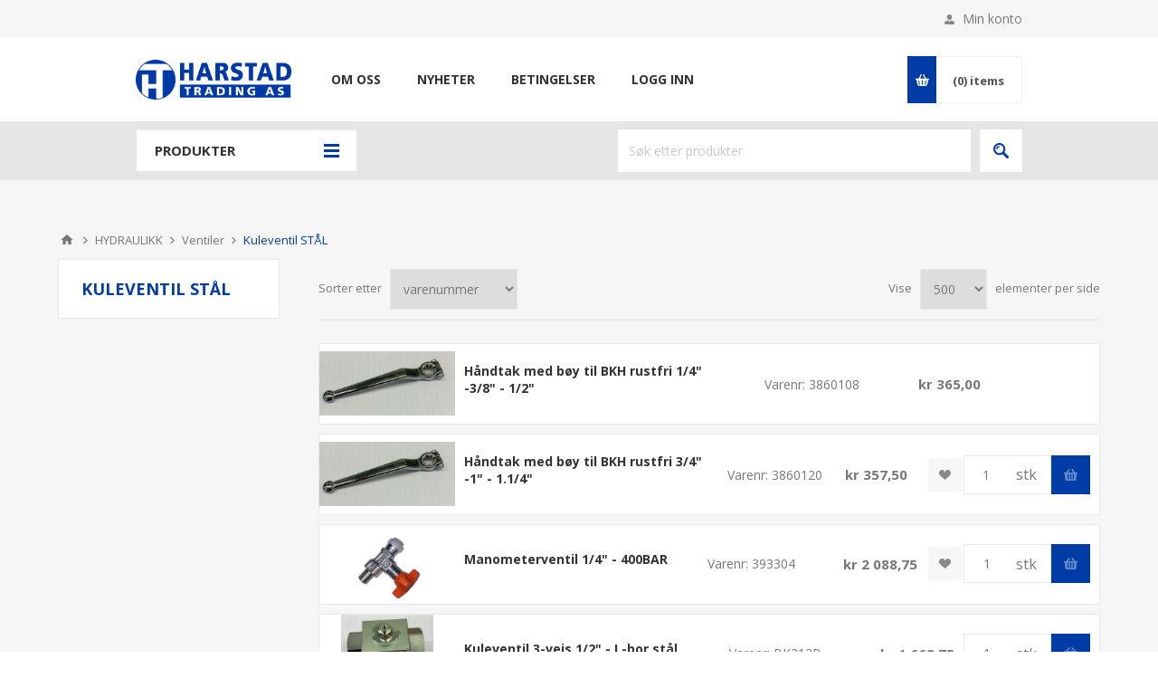

--- FILE ---
content_type: text/html; charset=utf-8
request_url: https://www.harstadtrading.no/kuleventil-st%C3%A5l
body_size: 32803
content:
<!DOCTYPE html><html lang=nb dir=ltr class=html-category-page><head><title>Harstad Trading. Kuleventil ST&#xC5;L</title><meta charset=UTF-8><meta name=description content=""><meta name=keywords content=""><meta name=generator content=nopCommerce><meta name=viewport content="width=device-width, initial-scale=1.0, minimum-scale=1.0, maximum-scale=2.0"><link href="https://fonts.googleapis.com/css?family=Open+Sans:400,300,700&amp;display=swap" rel=stylesheet><link rel=stylesheet href="/css/Category.Head.styles.css?v=X4SR6QEMEooW8NZN9ZXm152z7Bs"><link rel=stylesheet href="/css/digiCust.css?v=g5BGbmx_DGwqwPn073FqzQcKflU"><link rel=apple-touch-icon sizes=180x180 href=/icons/icons_0/apple-touch-icon.png><link rel=icon type=image/png sizes=32x32 href=/icons/icons_0/favicon-32x32.png><link rel=icon type=image/png sizes=192x192 href=/icons/icons_0/android-chrome-192x192.png><link rel=icon type=image/png sizes=16x16 href=/icons/icons_0/favicon-16x16.png><link rel=manifest href=/icons/icons_0/site.webmanifest><link rel=mask-icon href=/icons/icons_0/safari-pinned-tab.svg color=#5bbad5><link rel="shortcut icon" href=/icons/icons_0/favicon.ico><meta name=msapplication-TileColor content=#2d89ef><meta name=msapplication-TileImage content=/icons/icons_0/mstile-144x144.png><meta name=msapplication-config content=/icons/icons_0/browserconfig.xml><meta name=theme-color content=#ffffff><script src="/Plugins/Misc.DigiLivePrice/Content/scripts/digiliveprice.js?v=fJu6dC6izuDVLBH5XguEumMF9_0"></script><body class=category-page-body><input name=__RequestVerificationToken type=hidden value=CfDJ8IwRZcCboRBPlEfbsGStPqD_VxLpimHzcDuXx-Im1JI34-UQwqCJ-L9qBiPz7MSi4HciBMns82DAyh7QISuOkqThqXSBgH8xLom4fYGKQDCJmoYbvy1o8x1HhStJLaASomJn46bIaE85wLiTW5WnpA0> <span class=clerk data-template=@live-search data-bind-live-search=#small-searchterms data-live-search-categories=6 data-instant-search-suggestions=3 data-instant-search-pages=6 data-live-search-categories-title=kategorier data-autofill=False data-live-search-products-title=Produkter data-filter=""> </span><div class=ajax-loading-block-window style=display:none></div><div id=dialog-notifications-success title=Melding style=display:none></div><div id=dialog-notifications-error title=Feil style=display:none></div><div id=dialog-notifications-warning title=Advarsel style=display:none></div><div id=bar-notification class=bar-notification-container data-close=Lukk></div><!--[if lte IE 8]><div style=clear:both;height:59px;text-align:center;position:relative><a href=http://www.microsoft.com/windows/internet-explorer/default.aspx target=_blank> <img src=/Themes/Pavilion/Content/img/ie_warning.jpg height=42 width=820 alt="You are using an outdated browser. For a faster, safer browsing experience, upgrade for free today."> </a></div><![endif]--><div class=master-wrapper-page><div class=header><div class=header-upper><div class=center><div class=header-links-wrapper><label>Min konto</label><div class=header-links><ul><li><a href="/login?returnUrl=%2Fkuleventil-st%25C3%25A5l" class=ico-login data-loginurl=/login>Logg Inn</a><li><a href=/wishlist class=ico-wishlist> <span class=wishlist-label>Ønskeliste</span> <span class=wishlist-qty>(0)</span> </a></ul></div></div></div></div><div class=header-middle><div class=center><div class=header-logo><a href="/" class=logo> <img alt="Harstad Trading" src=https://www.harstadtrading.no/images/thumbs/0000004_mainlogo.png></a></div><div class=header-menu-parent><div class="header-menu categories-in-side-panel"><div class=close-menu><span>Close</span></div><ul class=mega-menu data-isrtlenabled=false data-enableclickfordropdown=false><li><a href=/om-oss title="Om oss"><span> Om oss</span></a><li><a href=/news title=Nyheter><span> Nyheter</span></a><li><a href=/betingelser title=Betingelser><span> Betingelser</span></a><li class=login-elem><a href=/login title="Logg inn"><span> Logg inn</span></a><li class=root-category-items><a href=/katalogerteknisk-info><span>Kataloger/Teknisk info</span></a><li class="has-sublist root-category-items"><a class=with-subcategories href=/skruer><span>SKRUER</span></a><div class="sublist-wrap categories with-pictures fullWidth boxes-4"><div class=sublist><div class=inner-wrap><div class=row><div class=box><div class=picture-title-wrap><div class=title><a href=/security-bolt-a2 title="Security Bolt A2"><span>Security Bolt A2</span></a></div><div class=picture><a href=/security-bolt-a2 title="Vis produkter i kategori Security Bolt A2"> <img class=lazy alt="Bilde for kategori Security Bolt A2" src="[data-uri]" data-original=https://www.harstadtrading.no/images/thumbs/0012184_security-bolt-a2_290.jpeg> </a></div></div></div><div class=box><div class=picture-title-wrap><div class=title><a href=/6-kt-bolt-88-elfors title="6-Kt bolt 8.8 ELFORS"><span>6-Kt bolt 8.8 ELFORS</span></a></div><div class=picture><a href=/6-kt-bolt-88-elfors title="Vis produkter i kategori 6-Kt bolt 8.8 ELFORS"> <img class=lazy alt="Bilde for kategori 6-Kt bolt 8.8 ELFORS" src="[data-uri]" data-original=https://www.harstadtrading.no/images/thumbs/0011521_6-kt-bolt-88-elfors_290.jpeg> </a></div></div></div><div class=box><div class=picture-title-wrap><div class=title><a href=/6-kt-bolt-88-vf title="6-Kt bolt 8.8 VF"><span>6-Kt bolt 8.8 VF</span></a></div><div class=picture><a href=/6-kt-bolt-88-vf title="Vis produkter i kategori 6-Kt bolt 8.8 VF"> <img class=lazy alt="Bilde for kategori 6-Kt bolt 8.8 VF" src="[data-uri]" data-original=https://www.harstadtrading.no/images/thumbs/0011519_6-kt-bolt-88-vf_290.jpeg> </a></div></div></div><div class=box><div class=picture-title-wrap><div class=title><a href=/6-kt-bolt-a4 title="6-Kt bolt A4"><span>6-Kt bolt A4</span></a></div><div class=picture><a href=/6-kt-bolt-a4 title="Vis produkter i kategori 6-Kt bolt A4"> <img class=lazy alt="Bilde for kategori 6-Kt bolt A4" src="[data-uri]" data-original=https://www.harstadtrading.no/images/thumbs/0022529_6-kt-bolt-a4_290.png> </a></div></div></div></div><div class=row><div class=box><div class=picture-title-wrap><div class=title><a href=/6-kt-bolt-88-sort title="6-Kt bolt 8.8 SORT"><span>6-Kt bolt 8.8 SORT</span></a></div><div class=picture><a href=/6-kt-bolt-88-sort title="Vis produkter i kategori 6-Kt bolt 8.8 SORT"> <img class=lazy alt="Bilde for kategori 6-Kt bolt 8.8 SORT" src="[data-uri]" data-original=https://www.harstadtrading.no/images/thumbs/0011520_6-kt-bolt-88-sort_290.jpeg> </a></div></div></div><div class=box><div class=picture-title-wrap><div class=title><a href=/6-kt-bolt-a2 title="6-KT Bolt A2"><span>6-KT Bolt A2</span></a></div><div class=picture><a href=/6-kt-bolt-a2 title="Vis produkter i kategori 6-KT Bolt A2"> <img class=lazy alt="Bilde for kategori 6-KT Bolt A2" src="[data-uri]" data-original=https://www.harstadtrading.no/images/thumbs/0011384_6-kt-bolt-a2_290.jpeg> </a></div></div></div><div class=box><div class=picture-title-wrap><div class=title><a href=/6-kt-bolt-109 title="6-Kt bolt 10.9"><span>6-Kt bolt 10.9</span></a></div><div class=picture><a href=/6-kt-bolt-109 title="Vis produkter i kategori 6-Kt bolt 10.9"> <img class=lazy alt="Bilde for kategori 6-Kt bolt 10.9" src="[data-uri]" data-original=https://www.harstadtrading.no/images/thumbs/0011372_6-kt-bolt-109_290.jpeg> </a></div></div></div><div class=box><div class=picture-title-wrap><div class=title><a href=/6-kt-bolt-unc title="6-Kt bolt UNC"><span>6-Kt bolt UNC</span></a></div><div class=picture><a href=/6-kt-bolt-unc title="Vis produkter i kategori 6-Kt bolt UNC"> <img class=lazy alt="Bilde for kategori 6-Kt bolt UNC" src="[data-uri]" data-original=https://www.harstadtrading.no/images/thumbs/0011373_6-kt-bolt-unc_290.jpeg> </a></div></div></div></div><div class=row><div class=box><div class=picture-title-wrap><div class=title><a href=/6-kt-bolt-unf title="6-Kt bolt UNF"><span>6-Kt bolt UNF</span></a></div><div class=picture><a href=/6-kt-bolt-unf title="Vis produkter i kategori 6-Kt bolt UNF"> <img class=lazy alt="Bilde for kategori 6-Kt bolt UNF" src="[data-uri]" data-original=https://www.harstadtrading.no/images/thumbs/0014621_6-kt-bolt-unf_290.png> </a></div></div></div><div class=box><div class=picture-title-wrap><div class=title><a href=/styrepinner title=Styrepinner><span>Styrepinner</span></a></div><div class=picture><a href=/styrepinner title="Vis produkter i kategori Styrepinner"> <img class=lazy alt="Bilde for kategori Styrepinner" src="[data-uri]" data-original=https://www.harstadtrading.no/images/thumbs/0011935_koniske-styrepinner_290.jpeg> </a></div></div></div><div class=box><div class=picture-title-wrap><div class=title><a href=/franske-treskruer title="Franske Treskruer"><span>Franske Treskruer</span></a></div><div class=picture><a href=/franske-treskruer title="Vis produkter i kategori Franske Treskruer"> <img class=lazy alt="Bilde for kategori Franske Treskruer" src="[data-uri]" data-original=https://www.harstadtrading.no/images/thumbs/0022530_franske-treskruer_290.png> </a></div></div></div><div class=box><div class=picture-title-wrap><div class=title><a href=/gjenget-stang title="Gjenget Stang"><span>Gjenget Stang</span></a></div><div class=picture><a href=/gjenget-stang title="Vis produkter i kategori Gjenget Stang"> <img class=lazy alt="Bilde for kategori Gjenget Stang" src="[data-uri]" data-original=https://www.harstadtrading.no/images/thumbs/0011382_gjenget-stang_290.jpeg> </a></div></div></div></div><div class=row><div class=box><div class=picture-title-wrap><div class=title><a href=/kombiskruer title=Kombiskruer><span>Kombiskruer</span></a></div><div class=picture><a href=/kombiskruer title="Vis produkter i kategori Kombiskruer"> <img class=lazy alt="Bilde for kategori Kombiskruer" src="[data-uri]" data-original=https://www.harstadtrading.no/images/thumbs/0022264_kombiskruer_290.jpeg> </a></div></div></div><div class=box><div class=picture-title-wrap><div class=title><a href=/l%C3%A5seskuer title=Låseskuer><span>L&#xE5;seskuer</span></a></div><div class=picture><a href=/l%C3%A5seskuer title="Vis produkter i kategori Låseskuer"> <img class=lazy alt="Bilde for kategori Låseskuer" src="[data-uri]" data-original=https://www.harstadtrading.no/images/thumbs/0011379_låseskuer_290.jpeg> </a></div></div></div><div class=box><div class=picture-title-wrap><div class=title><a href=/maskinskrue-messing title="Maskinskrue MESSING "><span>Maskinskrue MESSING </span></a></div><div class=picture><a href=/maskinskrue-messing title="Vis produkter i kategori Maskinskrue MESSING "> <img class=lazy alt="Bilde for kategori Maskinskrue MESSING " src="[data-uri]" data-original=https://www.harstadtrading.no/images/thumbs/0011393_maskinskrue-messing_290.jpeg> </a></div></div></div><div class=box><div class=picture-title-wrap><div class=title><a href=/maskinskruer-a4 title="Maskinskruer A4"><span>Maskinskruer A4</span></a></div><div class=picture><a href=/maskinskruer-a4 title="Vis produkter i kategori Maskinskruer A4"> <img class=lazy alt="Bilde for kategori Maskinskruer A4" src="[data-uri]" data-original=https://www.harstadtrading.no/images/thumbs/0018306_maskinskruer-a4_290.jpeg> </a></div></div></div></div><div class=row><div class=box><div class=picture-title-wrap><div class=title><a href=/maskinskruer-elfors title="Maskinskruer ELFORS"><span>Maskinskruer ELFORS</span></a></div><div class=picture><a href=/maskinskruer-elfors title="Vis produkter i kategori Maskinskruer ELFORS"> <img class=lazy alt="Bilde for kategori Maskinskruer ELFORS" src="[data-uri]" data-original=https://www.harstadtrading.no/images/thumbs/0011377_maskinskruer-elfors_290.jpeg> </a></div></div></div><div class=box><div class=picture-title-wrap><div class=title><a href=/pinneskruer title=Pinneskruer><span>Pinneskruer</span></a></div><div class=picture><a href=/pinneskruer title="Vis produkter i kategori Pinneskruer"> <img class=lazy alt="Bilde for kategori Pinneskruer" src="[data-uri]" data-original=https://www.harstadtrading.no/images/thumbs/0018053_pinneskruer_290.jpeg> </a></div></div></div><div class=box><div class=picture-title-wrap><div class=title><a href=/plateskruer-elfors title="Plateskruer ELFORS"><span>Plateskruer ELFORS</span></a></div><div class=picture><a href=/plateskruer-elfors title="Vis produkter i kategori Plateskruer ELFORS"> <img class=lazy alt="Bilde for kategori Plateskruer ELFORS" src="[data-uri]" data-original=https://www.harstadtrading.no/images/thumbs/0011388_plateskruer-elfors_290.jpeg> </a></div></div></div><div class=box><div class=picture-title-wrap><div class=title><a href=/plateskruer-a4 title="Plateskruer A4"><span>Plateskruer A4</span></a></div><div class=picture><a href=/plateskruer-a4 title="Vis produkter i kategori Plateskruer A4"> <img class=lazy alt="Bilde for kategori Plateskruer A4" src="[data-uri]" data-original=https://www.harstadtrading.no/images/thumbs/0011387_plateskruer-a4_290.jpeg> </a></div></div></div></div><div class=row><div class=box><div class=picture-title-wrap><div class=title><a href=/plogskruer title=Plogskruer><span>Plogskruer</span></a></div><div class=picture><a href=/plogskruer title="Vis produkter i kategori Plogskruer"> <img class=lazy alt="Bilde for kategori Plogskruer" src="[data-uri]" data-original=https://www.harstadtrading.no/images/thumbs/0011383_plogskruer_290.jpeg> </a></div></div></div><div class=box><div class=picture-title-wrap><div class=title><a href=/spennstift title=Spennstift><span>Spennstift</span></a></div><div class=picture><a href=/spennstift title="Vis produkter i kategori Spennstift"> <img class=lazy alt="Bilde for kategori Spennstift" src="[data-uri]" data-original=https://www.harstadtrading.no/images/thumbs/0011389_spennstift_290.jpeg> </a></div></div></div><div class=box><div class=picture-title-wrap><div class=title><a href=/splinter-a4 title="Splinter A4"><span>Splinter A4</span></a></div><div class=picture><a href=/splinter-a4 title="Vis produkter i kategori Splinter A4"> <img class=lazy alt="Bilde for kategori Splinter A4" src="[data-uri]" data-original=https://www.harstadtrading.no/images/thumbs/0011390_splinter-a4_290.jpeg> </a></div></div></div><div class=box><div class=picture-title-wrap><div class=title><a href=/splinter-elfors title="Splinter ELFORS"><span>Splinter ELFORS</span></a></div><div class=picture><a href=/splinter-elfors title="Vis produkter i kategori Splinter ELFORS"> <img class=lazy alt="Bilde for kategori Splinter ELFORS" src="[data-uri]" data-original=https://www.harstadtrading.no/images/thumbs/0011391_splinter-elfors_290.jpeg> </a></div></div></div></div><div class=row><div class=box><div class=picture-title-wrap><div class=title><a href=/stoppskruer title=Stoppskruer><span>Stoppskruer</span></a></div><div class=picture><a href=/stoppskruer title="Vis produkter i kategori Stoppskruer"> <img class=lazy alt="Bilde for kategori Stoppskruer" src="[data-uri]" data-original=https://www.harstadtrading.no/images/thumbs/0011378_stoppskruer_290.jpeg> </a></div></div></div><div class=box><div class=picture-title-wrap><div class=title><a href=/unbrako-a2 title="Unbrako A2"><span>Unbrako A2</span></a></div><div class=picture><a href=/unbrako-a2 title="Vis produkter i kategori Unbrako A2"> <img class=lazy alt="Bilde for kategori Unbrako A2" src="[data-uri]" data-original=https://www.harstadtrading.no/images/thumbs/0011385_unbrako-a2_290.jpeg> </a></div></div></div><div class=box><div class=picture-title-wrap><div class=title><a href=/unbrako-a4 title="Unbrako A4"><span>Unbrako A4</span></a></div><div class=picture><a href=/unbrako-a4 title="Vis produkter i kategori Unbrako A4"> <img class=lazy alt="Bilde for kategori Unbrako A4" src="[data-uri]" data-original=https://www.harstadtrading.no/images/thumbs/0011375_unbrako-a4_290.jpeg> </a></div></div></div><div class=box><div class=picture-title-wrap><div class=title><a href=/unbrako-elfors title="Unbrako ELFORS"><span>Unbrako ELFORS</span></a></div><div class=picture><a href=/unbrako-elfors title="Vis produkter i kategori Unbrako ELFORS"> <img class=lazy alt="Bilde for kategori Unbrako ELFORS" src="[data-uri]" data-original=https://www.harstadtrading.no/images/thumbs/0012185_unbrako-elfors_290.jpeg> </a></div></div></div></div><div class=row><div class=box><div class=picture-title-wrap><div class=title><a href=/unbrako-sort title="Unbrako SORT"><span>Unbrako SORT</span></a></div><div class=picture><a href=/unbrako-sort title="Vis produkter i kategori Unbrako SORT"> <img class=lazy alt="Bilde for kategori Unbrako SORT" src="[data-uri]" data-original=https://www.harstadtrading.no/images/thumbs/0011376_unbrako-sort_290.jpeg> </a></div></div></div><div class=box><div class=picture-title-wrap><div class=title><a href=/vingeskru-a4 title="Vingeskru A4"><span>Vingeskru A4</span></a></div><div class=picture><a href=/vingeskru-a4 title="Vis produkter i kategori Vingeskru A4"> <img class=lazy alt="Bilde for kategori Vingeskru A4" src="[data-uri]" data-original=https://www.harstadtrading.no/images/thumbs/0022354_vingeskru-a4_290.jpeg> </a></div></div></div><div class=empty-box></div><div class=empty-box></div></div></div></div></div><li class="has-sublist root-category-items"><a class=with-subcategories href=/mutter><span>MUTTER</span></a><div class="sublist-wrap categories with-pictures fullWidth boxes-4"><div class=sublist><div class=inner-wrap><div class=row><div class=box><div class=picture-title-wrap><div class=title><a href=/mutter-plast title="Mutter PLAST"><span>Mutter PLAST</span></a></div><div class=picture><a href=/mutter-plast title="Vis produkter i kategori Mutter PLAST"> <img class=lazy alt="Bilde for kategori Mutter PLAST" src="[data-uri]" data-original=https://www.harstadtrading.no/images/thumbs/0012008_mutter-plast_290.jpeg> </a></div></div></div><div class=box><div class=picture-title-wrap><div class=title><a href=/platemutter-rustfri title="Platemutter Rustfri"><span>Platemutter Rustfri</span></a></div><div class=picture><a href=/platemutter-rustfri title="Vis produkter i kategori Platemutter Rustfri"> <img class=lazy alt="Bilde for kategori Platemutter Rustfri" src="[data-uri]" data-original=https://www.harstadtrading.no/images/thumbs/0012174_platemutter-rustfri_290.png> </a></div></div></div><div class=box><div class=picture-title-wrap><div class=title><a href=/mutter-elfors title="Mutter ELFORS"><span>Mutter ELFORS</span></a></div><div class=picture><a href=/mutter-elfors title="Vis produkter i kategori Mutter ELFORS"> <img class=lazy alt="Bilde for kategori Mutter ELFORS" src="[data-uri]" data-original=https://www.harstadtrading.no/images/thumbs/0011394_mutter-elfors_290.jpeg> </a></div></div></div><div class=box><div class=picture-title-wrap><div class=title><a href=/mutter-vf title="Mutter VF"><span>Mutter VF</span></a></div><div class=picture><a href=/mutter-vf title="Vis produkter i kategori Mutter VF"> <img class=lazy alt="Bilde for kategori Mutter VF" src="[data-uri]" data-original=https://www.harstadtrading.no/images/thumbs/0011396_mutter-vf_290.jpeg> </a></div></div></div></div><div class=row><div class=box><div class=picture-title-wrap><div class=title><a href=/mutter-a4 title="Mutter A4"><span>Mutter A4</span></a></div><div class=picture><a href=/mutter-a4 title="Vis produkter i kategori Mutter A4"> <img class=lazy alt="Bilde for kategori Mutter A4" src="[data-uri]" data-original=https://www.harstadtrading.no/images/thumbs/0011395_mutter-a4_290.jpeg> </a></div></div></div><div class=box><div class=picture-title-wrap><div class=title><a href=/mutter-sort title="Mutter SORT"><span>Mutter SORT</span></a></div><div class=picture><a href=/mutter-sort title="Vis produkter i kategori Mutter SORT"> <img class=lazy alt="Bilde for kategori Mutter SORT" src="[data-uri]" data-original=https://www.harstadtrading.no/images/thumbs/0011397_mutter-sort_290.jpeg> </a></div></div></div><div class=box><div class=picture-title-wrap><div class=title><a href=/mutter-a2 title="Mutter A2"><span>Mutter A2</span></a></div><div class=picture><a href=/mutter-a2 title="Vis produkter i kategori Mutter A2"> <img class=lazy alt="Bilde for kategori Mutter A2" src="[data-uri]" data-original=https://www.harstadtrading.no/images/thumbs/0012175_mutter-a2_290.jpeg> </a></div></div></div><div class=box><div class=picture-title-wrap><div class=title><a href=/mutter-messing title="Mutter MESSING"><span>Mutter MESSING</span></a></div><div class=picture><a href=/mutter-messing title="Vis produkter i kategori Mutter MESSING"> <img class=lazy alt="Bilde for kategori Mutter MESSING" src="[data-uri]" data-original=https://www.harstadtrading.no/images/thumbs/0012176_mutter-messing_290.jpeg> </a></div></div></div></div></div></div></div><li class="has-sublist root-category-items"><a class=with-subcategories href=/skiver><span>SKIVER</span></a><div class="sublist-wrap categories with-pictures fullWidth boxes-4"><div class=sublist><div class=inner-wrap><div class=row><div class=box><div class=picture-title-wrap><div class=title><a href=/skiver-a4 title="Skiver A4"><span>Skiver A4</span></a></div><div class=picture><a href=/skiver-a4 title="Vis produkter i kategori Skiver A4"> <img class=lazy alt="Bilde for kategori Skiver A4" src="[data-uri]" data-original=https://www.harstadtrading.no/images/thumbs/0011399_skiver-a4_290.jpeg> </a></div></div></div><div class=box><div class=picture-title-wrap><div class=title><a href=/skiver-elfors title="Skiver ELFORS"><span>Skiver ELFORS</span></a></div><div class=picture><a href=/skiver-elfors title="Vis produkter i kategori Skiver ELFORS"> <img class=lazy alt="Bilde for kategori Skiver ELFORS" src="[data-uri]" data-original=https://www.harstadtrading.no/images/thumbs/0011398_skiver-elfors_290.jpeg> </a></div></div></div><div class=box><div class=picture-title-wrap><div class=title><a href=/skiver-vf title="Skiver VF"><span>Skiver VF</span></a></div><div class=picture><a href=/skiver-vf title="Vis produkter i kategori Skiver VF"> <img class=lazy alt="Bilde for kategori Skiver VF" src="[data-uri]" data-original=https://www.harstadtrading.no/images/thumbs/0011400_skiver-vf_290.jpeg> </a></div></div></div><div class=box><div class=picture-title-wrap><div class=title><a href=/skiver-gulkrom title="Skiver GULKROM"><span>Skiver GULKROM</span></a></div><div class=picture><a href=/skiver-gulkrom title="Vis produkter i kategori Skiver GULKROM"> <img class=lazy alt="Bilde for kategori Skiver GULKROM" src="[data-uri]" data-original=https://www.harstadtrading.no/images/thumbs/0011401_skiver-gulkrom_290.jpeg> </a></div></div></div></div><div class=row><div class=box><div class=picture-title-wrap><div class=title><a href=/skiver-messing title="Skiver MESSING"><span>Skiver MESSING</span></a></div><div class=picture><a href=/skiver-messing title="Vis produkter i kategori Skiver MESSING"> <img class=lazy alt="Bilde for kategori Skiver MESSING" src="[data-uri]" data-original=https://www.harstadtrading.no/images/thumbs/0012186_skiver-messing_290.jpeg> </a></div></div></div><div class=box><div class=picture-title-wrap><div class=title><a href=/skiver-nylon title="Skiver NYLON"><span>Skiver NYLON</span></a></div><div class=picture><a href=/skiver-nylon title="Vis produkter i kategori Skiver NYLON"> <img class=lazy alt="Bilde for kategori Skiver NYLON" src="[data-uri]" data-original=https://www.harstadtrading.no/images/thumbs/0011402_skiver-nylon_290.jpeg> </a></div></div></div><div class=box><div class=picture-title-wrap><div class=title><a href=/skiver-sort title="Skiver sort"><span>Skiver sort</span></a></div><div class=picture><a href=/skiver-sort title="Vis produkter i kategori Skiver sort"> <img class=lazy alt="Bilde for kategori Skiver sort" src="[data-uri]" data-original=https://www.harstadtrading.no/images/thumbs/0011939_skiver-sort_290.jpeg> </a></div></div></div><div class=box><div class=picture-title-wrap><div class=title><a href=/shims-runde title="Shims, runde"><span>Shims, runde</span></a></div><div class=picture><a href=/shims-runde title="Vis produkter i kategori Shims, runde"> <img class=lazy alt="Bilde for kategori Shims, runde" src="[data-uri]" data-original=https://www.harstadtrading.no/images/thumbs/0011403_shims-runde_290.jpeg> </a></div></div></div></div></div></div></div><li class="has-sublist root-category-items"><a class=with-subcategories href=/festemidler><span>FESTEMIDLER</span></a><div class="sublist-wrap categories with-pictures fullWidth boxes-4"><div class=sublist><div class=inner-wrap><div class=row><div class=box><div class=picture-title-wrap><div class=title><a href=/ekspansjonsbolt title=Ekspansjonsbolt><span>Ekspansjonsbolt</span></a></div><div class=picture><a href=/ekspansjonsbolt title="Vis produkter i kategori Ekspansjonsbolt"> <img class=lazy alt="Bilde for kategori Ekspansjonsbolt" src="[data-uri]" data-original=https://www.harstadtrading.no/images/thumbs/0011437_ekspansjonsbolt_290.jpeg> </a></div></div></div><div class=box><div class=picture-title-wrap><div class=title><a href=/treskruer title=Treskruer><span>Treskruer</span></a></div><div class=picture><a href=/treskruer title="Vis produkter i kategori Treskruer"> <img class=lazy alt="Bilde for kategori Treskruer" src="[data-uri]" data-original=https://www.harstadtrading.no/images/thumbs/0011438_treskruer_290.jpeg> </a></div></div></div><div class=box><div class=picture-title-wrap><div class=title><a href=/gipsskruer title=Gipsskruer><span>Gipsskruer</span></a></div><div class=picture><a href=/gipsskruer title="Vis produkter i kategori Gipsskruer"> <img class=lazy alt="Bilde for kategori Gipsskruer" src="[data-uri]" data-original=https://www.harstadtrading.no/images/thumbs/0011439_gipsskruer_290.jpeg> </a></div></div></div><div class=box><div class=picture-title-wrap><div class=title><a href=/terasseskruer title=Terasseskruer><span>Terasseskruer</span></a></div><div class=picture><a href=/terasseskruer title="Vis produkter i kategori Terasseskruer"> <img class=lazy alt="Bilde for kategori Terasseskruer" src="[data-uri]" data-original=https://www.harstadtrading.no/images/thumbs/0011440_terasseskruer_290.jpeg> </a></div></div></div></div><div class=row><div class=box><div class=picture-title-wrap><div class=title><a href=/popnagler title=Popnagler><span>Popnagler</span></a></div><div class=picture><a href=/popnagler title="Vis produkter i kategori Popnagler"> <img class=lazy alt="Bilde for kategori Popnagler" src="[data-uri]" data-original=https://www.harstadtrading.no/images/thumbs/0011441_popnagler_290.jpeg> </a></div></div></div><div class=box><div class=picture-title-wrap><div class=title><a href=/splitnagl title=Splitnagl><span>Splitnagl</span></a></div><div class=picture><a href=/splitnagl title="Vis produkter i kategori Splitnagl"> <img class=lazy alt="Bilde for kategori Splitnagl" src="[data-uri]" data-original=https://www.harstadtrading.no/images/thumbs/0022475_splitnagl_290.jpeg> </a></div></div></div><div class=box><div class=picture-title-wrap><div class=title><a href=/popnut title=Popnut><span>Popnut</span></a></div><div class=picture><a href=/popnut title="Vis produkter i kategori Popnut"> <img class=lazy alt="Bilde for kategori Popnut" src="[data-uri]" data-original=https://www.harstadtrading.no/images/thumbs/0011443_popnut_290.jpeg> </a></div></div></div><div class=box><div class=picture-title-wrap><div class=title><a href=/ekspanderspiker title=Ekspanderspiker><span>Ekspanderspiker</span></a></div><div class=picture><a href=/ekspanderspiker title="Vis produkter i kategori Ekspanderspiker"> <img class=lazy alt="Bilde for kategori Ekspanderspiker" src="[data-uri]" data-original=https://www.harstadtrading.no/images/thumbs/0011444_ekspanderspiker_290.jpeg> </a></div></div></div></div><div class=row><div class=box><div class=picture-title-wrap><div class=title><a href=/fasadeplugg title=Fasadeplugg><span>Fasadeplugg</span></a></div><div class=picture><a href=/fasadeplugg title="Vis produkter i kategori Fasadeplugg"> <img class=lazy alt="Bilde for kategori Fasadeplugg" src="[data-uri]" data-original=https://www.harstadtrading.no/images/thumbs/0011445_fasadeplugg_290.jpeg> </a></div></div></div><div class=box><div class=picture-title-wrap><div class=title><a href=/spikerplugg title=Spikerplugg><span>Spikerplugg</span></a></div><div class=picture><a href=/spikerplugg title="Vis produkter i kategori Spikerplugg"> <img class=lazy alt="Bilde for kategori Spikerplugg" src="[data-uri]" data-original=https://www.harstadtrading.no/images/thumbs/0011446_spikerplugg_290.jpeg> </a></div></div></div><div class=box><div class=picture-title-wrap><div class=title><a href=/betongskruer title=Betongskruer><span>Betongskruer</span></a></div><div class=picture><a href=/betongskruer title="Vis produkter i kategori Betongskruer"> <img class=lazy alt="Bilde for kategori Betongskruer" src="[data-uri]" data-original=https://www.harstadtrading.no/images/thumbs/0011447_betongskruer_290.jpeg> </a></div></div></div><div class=box><div class=picture-title-wrap><div class=title><a href=/kjemisk-anker title="Kjemisk anker"><span>Kjemisk anker</span></a></div><div class=picture><a href=/kjemisk-anker title="Vis produkter i kategori Kjemisk anker"> <img class=lazy alt="Bilde for kategori Kjemisk anker" src="[data-uri]" data-original=https://www.harstadtrading.no/images/thumbs/0011448_kjemisk-anker_290.jpeg> </a></div></div></div></div><div class=row><div class=box><div class=picture-title-wrap><div class=title><a href=/gummiekspander title=Gummiekspander><span>Gummiekspander</span></a></div><div class=picture><a href=/gummiekspander title="Vis produkter i kategori Gummiekspander"> <img class=lazy alt="Bilde for kategori Gummiekspander" src="[data-uri]" data-original=https://www.harstadtrading.no/images/thumbs/0022356_gummiekspander_290.png> </a></div></div></div><div class=box><div class=picture-title-wrap><div class=title><a href=/slaganker title=Slaganker><span>Slaganker</span></a></div><div class=picture><a href=/slaganker title="Vis produkter i kategori Slaganker"> <img class=lazy alt="Bilde for kategori Slaganker" src="[data-uri]" data-original=https://www.harstadtrading.no/images/thumbs/0011450_slaganker_290.jpeg> </a></div></div></div><div class=box><div class=picture-title-wrap><div class=title><a href=/verkt%C3%B8y title=Verktøy><span>Verkt&#xF8;y</span></a></div><div class=picture><a href=/verkt%C3%B8y title="Vis produkter i kategori Verktøy"> <img class=lazy alt="Bilde for kategori Verktøy" src="[data-uri]" data-original=https://www.harstadtrading.no/images/thumbs/0011451_verktøy_290.jpeg> </a></div></div></div><div class=box><div class=picture-title-wrap><div class=title><a href=/gipsanker title=Gipsanker><span>Gipsanker</span></a></div><div class=picture><a href=/gipsanker title="Vis produkter i kategori Gipsanker"> <img class=lazy alt="Bilde for kategori Gipsanker" src="[data-uri]" data-original=https://www.harstadtrading.no/images/thumbs/0011452_gipsanker_290.jpeg> </a></div></div></div></div><div class=row><div class=box><div class=picture-title-wrap><div class=title><a href=/montskruer title=Mont.skruer><span>Mont.skruer</span></a></div><div class=picture><a href=/montskruer title="Vis produkter i kategori Mont.skruer"> <img class=lazy alt="Bilde for kategori Mont.skruer" src="[data-uri]" data-original=https://www.harstadtrading.no/images/thumbs/0011453_montskruer_290.jpeg> </a></div></div></div><div class=box><div class=picture-title-wrap><div class=title><a href=/nylonplugger title=Nylonplugger><span>Nylonplugger</span></a></div><div class=picture><a href=/nylonplugger title="Vis produkter i kategori Nylonplugger"> <img class=lazy alt="Bilde for kategori Nylonplugger" src="[data-uri]" data-original=https://www.harstadtrading.no/images/thumbs/0011454_nylonplugger_290.jpeg> </a></div></div></div><div class=box><div class=picture-title-wrap><div class=title><a href=/byggplateskruer title=Byggplateskruer><span>Byggplateskruer</span></a></div><div class=picture><a href=/byggplateskruer title="Vis produkter i kategori Byggplateskruer"> <img class=lazy alt="Bilde for kategori Byggplateskruer" src="[data-uri]" data-original=https://www.harstadtrading.no/images/thumbs/0011455_byggplateskruer_290.jpeg> </a></div></div></div><div class=box><div class=picture-title-wrap><div class=title><a href=/selvborende title=Selvborende><span>Selvborende</span></a></div><div class=picture><a href=/selvborende title="Vis produkter i kategori Selvborende"> <img class=lazy alt="Bilde for kategori Selvborende" src="[data-uri]" data-original=https://www.harstadtrading.no/images/thumbs/0011456_selvborende_290.jpeg> </a></div></div></div></div><div class=row><div class=box><div class=picture-title-wrap><div class=title><a href=/opphengskruer title=Opphengskruer><span>Opphengskruer</span></a></div><div class=picture><a href=/opphengskruer title="Vis produkter i kategori Opphengskruer"> <img class=lazy alt="Bilde for kategori Opphengskruer" src="[data-uri]" data-original=https://www.harstadtrading.no/images/thumbs/0011457_opphengskruer_290.jpeg> </a></div></div></div><div class=box><div class=picture-title-wrap><div class=title><a href=/listeskruer title=Listeskruer><span>Listeskruer</span></a></div><div class=picture><a href=/listeskruer title="Vis produkter i kategori Listeskruer"> <img class=lazy alt="Bilde for kategori Listeskruer" src="[data-uri]" data-original=https://www.harstadtrading.no/images/thumbs/0011458_listeskruer_290.jpeg> </a></div></div></div><div class=box><div class=picture-title-wrap><div class=title><a href=/fjellbolter title=Fjellbolter><span>Fjellbolter</span></a></div><div class=picture><a href=/fjellbolter title="Vis produkter i kategori Fjellbolter"> <img class=lazy alt="Bilde for kategori Fjellbolter" src="[data-uri]" data-original=https://www.harstadtrading.no/images/thumbs/0011459_fjellbolter_290.jpeg> </a></div></div></div><div class=box><div class=picture-title-wrap><div class=title><a href=/vvs-skruer title="VVS Skruer"><span>VVS Skruer</span></a></div><div class=picture><a href=/vvs-skruer title="Vis produkter i kategori VVS Skruer"> <img class=lazy alt="Bilde for kategori VVS Skruer" src="[data-uri]" data-original=https://www.harstadtrading.no/images/thumbs/0011460_vvs-skruer_290.jpeg> </a></div></div></div></div><div class=row><div class=box><div class=picture-title-wrap><div class=title><a href=/ring-justerbar-a2 title="Ring justerbar A2"><span>Ring justerbar A2</span></a></div><div class=picture><a href=/ring-justerbar-a2 title="Vis produkter i kategori Ring justerbar A2"> <img class=lazy alt="Bilde for kategori Ring justerbar A2" src="[data-uri]" data-original=https://www.harstadtrading.no/images/thumbs/0011461_ring-justerbar-a2_290.jpeg> </a></div></div></div><div class=box><div class=picture-title-wrap><div class=title><a href=/%C3%B8yeskruerbolter title=Øyeskruer/bolter><span>&#xD8;yeskruer/bolter</span></a></div><div class=picture><a href=/%C3%B8yeskruerbolter title="Vis produkter i kategori Øyeskruer/bolter"> <img class=lazy alt="Bilde for kategori Øyeskruer/bolter" src="[data-uri]" data-original=https://www.harstadtrading.no/images/thumbs/0011462_øyeskruerbolter_290.jpeg> </a></div></div></div><div class=box><div class=picture-title-wrap><div class=title><a href=/hullplater-vf title="Hullplater VF"><span>Hullplater VF</span></a></div><div class=picture><a href=/hullplater-vf title="Vis produkter i kategori Hullplater VF"> <img class=lazy alt="Bilde for kategori Hullplater VF" src="[data-uri]" data-original=https://www.harstadtrading.no/images/thumbs/0012190_hullplater-vf_290.jpeg> </a></div></div></div><div class=empty-box></div></div></div></div></div><li class="has-sublist root-category-items"><a class=with-subcategories href=/lager><span>LAGER</span></a><div class="sublist-wrap categories with-pictures fullWidth boxes-4"><div class=sublist><div class=inner-wrap><div class=row><div class=box><div class=picture-title-wrap><div class=title><a href=/rustfri-stanghode title="Rustfri Stanghode"><span>Rustfri Stanghode</span></a></div><div class=picture><a href=/rustfri-stanghode title="Vis produkter i kategori Rustfri Stanghode"> <img class=lazy alt="Bilde for kategori Rustfri Stanghode" src="[data-uri]" data-original=https://www.harstadtrading.no/images/thumbs/0012003_rustfri-stanghode_290.jpeg> </a></div></div></div><div class=box><div class=picture-title-wrap><div class=title><a href=/concentra title=Concentra><span>Concentra</span></a></div><div class=picture><a href=/concentra title="Vis produkter i kategori Concentra"> <img class=lazy alt="Bilde for kategori Concentra" src="[data-uri]" data-original=https://www.harstadtrading.no/images/thumbs/0012191_concentra_290.jpeg> </a></div></div></div><div class=box><div class=picture-title-wrap><div class=title><a href=/kulelager title=Kulelager><span>Kulelager</span></a></div><div class=picture><a href=/kulelager title="Vis produkter i kategori Kulelager"> <img class=lazy alt="Bilde for kategori Kulelager" src="[data-uri]" data-original=https://www.harstadtrading.no/images/thumbs/0011505_kulelager_290.jpeg> </a></div></div></div><div class=box><div class=picture-title-wrap><div class=title><a href=/rullelager title=Rullelager><span>Rullelager</span></a></div><div class=picture><a href=/rullelager title="Vis produkter i kategori Rullelager"> <img class=lazy alt="Bilde for kategori Rullelager" src="[data-uri]" data-original=https://www.harstadtrading.no/images/thumbs/0011506_rullelager_290.jpeg> </a></div></div></div></div><div class=row><div class=box><div class=picture-title-wrap><div class=title><a href=/y-lager title=Y-Lager><span>Y-Lager</span></a></div><div class=picture><a href=/y-lager title="Vis produkter i kategori Y-Lager"> <img class=lazy alt="Bilde for kategori Y-Lager" src="[data-uri]" data-original=https://www.harstadtrading.no/images/thumbs/0011508_y-lager_290.jpeg> </a></div></div></div><div class=box><div class=picture-title-wrap><div class=title><a href=/n%C3%A6ringsmiddel title=Næringsmiddel><span>N&#xE6;ringsmiddel</span></a></div><div class=picture><a href=/n%C3%A6ringsmiddel title="Vis produkter i kategori Næringsmiddel"> <img class=lazy alt="Bilde for kategori Næringsmiddel" src="[data-uri]" data-original=https://www.harstadtrading.no/images/thumbs/0011511_næringsmiddel_290.jpeg> </a></div></div></div><div class=box><div class=picture-title-wrap><div class=title><a href=/vinkelkontakt title=Vinkelkontakt><span>Vinkelkontakt</span></a></div><div class=picture><a href=/vinkelkontakt title="Vis produkter i kategori Vinkelkontakt"> <img class=lazy alt="Bilde for kategori Vinkelkontakt" src="[data-uri]" data-original=https://www.harstadtrading.no/images/thumbs/0011510_vinkelkontakt_290.jpeg> </a></div></div></div><div class=box><div class=picture-title-wrap><div class=title><a href=/lagerhus title=Lagerhus><span>Lagerhus</span></a></div><div class=picture><a href=/lagerhus title="Vis produkter i kategori Lagerhus"> <img class=lazy alt="Bilde for kategori Lagerhus" src="[data-uri]" data-original=https://www.harstadtrading.no/images/thumbs/0011507_lagerhus_290.jpeg> </a></div></div></div></div><div class=row><div class=box><div class=picture-title-wrap><div class=title><a href=/leddlager title=Leddlager><span>Leddlager</span></a></div><div class=picture><a href=/leddlager title="Vis produkter i kategori Leddlager"> <img class=lazy alt="Bilde for kategori Leddlager" src="[data-uri]" data-original=https://www.harstadtrading.no/images/thumbs/0011514_leddlager_290.jpeg> </a></div></div></div><div class=box><div class=picture-title-wrap><div class=title><a href=/stanghode title=Stanghode><span>Stanghode</span></a></div><div class=picture><a href=/stanghode title="Vis produkter i kategori Stanghode"> <img class=lazy alt="Bilde for kategori Stanghode" src="[data-uri]" data-original=https://www.harstadtrading.no/images/thumbs/0011516_stanghode_290.jpeg> </a></div></div></div><div class=box><div class=picture-title-wrap><div class=title><a href=/aksiallager title=Aksiallager><span>Aksiallager</span></a></div><div class=picture><a href=/aksiallager title="Vis produkter i kategori Aksiallager"> <img class=lazy alt="Bilde for kategori Aksiallager" src="[data-uri]" data-original=https://www.harstadtrading.no/images/thumbs/0011509_aksiallager_290.jpeg> </a></div></div></div><div class=box><div class=picture-title-wrap><div class=title><a href=/l%C3%B8peruller-skf title="Løperuller SKF"><span>L&#xF8;peruller SKF</span></a></div><div class=picture><a href=/l%C3%B8peruller-skf title="Vis produkter i kategori Løperuller SKF"> <img class=lazy alt="Bilde for kategori Løperuller SKF" src="[data-uri]" data-original=https://www.harstadtrading.no/images/thumbs/0011517_løperuller-skf_290.jpeg> </a></div></div></div></div><div class=row><div class=box><div class=picture-title-wrap><div class=title><a href=/n%C3%A5lelager title=Nålelager><span>N&#xE5;lelager</span></a></div><div class=picture><a href=/n%C3%A5lelager title="Vis produkter i kategori Nålelager"> <img class=lazy alt="Bilde for kategori Nålelager" src="[data-uri]" data-original=https://www.harstadtrading.no/images/thumbs/0011515_nålelager_290.jpeg> </a></div></div></div><div class=box><div class=picture-title-wrap><div class=title><a href=/speedy-sleeve title="Speedy Sleeve"><span>Speedy Sleeve</span></a></div><div class=picture><a href=/speedy-sleeve title="Vis produkter i kategori Speedy Sleeve"> <img class=lazy alt="Bilde for kategori Speedy Sleeve" src="[data-uri]" data-original=https://www.harstadtrading.no/images/thumbs/0011518_speedy-sleeve_290.jpeg> </a></div></div></div><div class=box><div class=picture-title-wrap><div class=title><a href=/hjullager title=Hjullager><span>Hjullager</span></a></div><div class=picture><a href=/hjullager title="Vis produkter i kategori Hjullager"> <img class=lazy alt="Bilde for kategori Hjullager" src="[data-uri]" data-original=https://www.harstadtrading.no/images/thumbs/0014104_hjullager_290.png> </a></div></div></div><div class=box><div class=picture-title-wrap><div class=title><a href=/tilbeh%C3%B8r-fettolje title="Tilbehør/ Fett/Olje"><span>Tilbeh&#xF8;r/ Fett/Olje</span></a></div><div class=picture><a href=/tilbeh%C3%B8r-fettolje title="Vis produkter i kategori Tilbehør/ Fett/Olje"> <img class=lazy alt="Bilde for kategori Tilbehør/ Fett/Olje" src="[data-uri]" data-original=https://www.harstadtrading.no/images/thumbs/0011512_tilbehør-fettolje_290.jpeg> </a></div></div></div></div><div class=row><div class=box><div class=picture-title-wrap><div class=title><a href=/verkt%C3%B8y-2 title=Verktøy><span>Verkt&#xF8;y</span></a></div><div class=picture><a href=/verkt%C3%B8y-2 title="Vis produkter i kategori Verktøy"> <img class=lazy alt="Bilde for kategori Verktøy" src="[data-uri]" data-original=https://www.harstadtrading.no/images/thumbs/0011513_verktøy-2_290.jpeg> </a></div></div></div><div class=empty-box></div><div class=empty-box></div><div class=empty-box></div></div></div></div></div><li class="has-sublist root-category-items"><a class=with-subcategories href=/hydraulikk><span>HYDRAULIKK</span></a><div class="sublist-wrap categories with-pictures fullWidth boxes-4"><div class=sublist><div class=inner-wrap><div class=row><div class=box><div class=picture-title-wrap><div class=title><a href=/adapteransats-npt title="Adapter/ansats NPT"><span>Adapter/ansats NPT</span></a></div><div class=picture><a href=/adapteransats-npt title="Vis produkter i kategori Adapter/ansats NPT"> <img class=lazy alt="Bilde for kategori Adapter/ansats NPT" src="[data-uri]" data-original=https://www.harstadtrading.no/images/thumbs/0012018_adapteransats-npt_290.jpeg> </a></div></div></div><div class=box><div class=picture-title-wrap><div class=title><a href=/snittringsarmatur title=Snittringsarmatur><span>Snittringsarmatur</span></a></div><div class=picture><a href=/snittringsarmatur title="Vis produkter i kategori Snittringsarmatur"> <img class=lazy alt="Bilde for kategori Snittringsarmatur" src="[data-uri]" data-original=https://www.harstadtrading.no/images/thumbs/0021418_snittringsarmatur_290.png> </a></div></div></div><div class=box><div class=picture-title-wrap><div class=title><a href=/r%C3%B8r-6-42mm title="Rør 6-42mm"><span>R&#xF8;r 6-42mm</span></a></div><div class=picture><a href=/r%C3%B8r-6-42mm title="Vis produkter i kategori Rør 6-42mm"> <img class=lazy alt="Bilde for kategori Rør 6-42mm" src="[data-uri]" data-original=https://www.harstadtrading.no/images/thumbs/0011406_rør-6-42mm_290.jpeg> </a></div></div></div><div class=box><div class=picture-title-wrap><div class=title><a href=/r%C3%B8r-over-%C3%B842mm title="Rør over ø42mm"><span>R&#xF8;r over &#xF8;42mm</span></a></div><div class=picture><a href=/r%C3%B8r-over-%C3%B842mm title="Vis produkter i kategori Rør over ø42mm"> <img class=lazy alt="Bilde for kategori Rør over ø42mm" src="[data-uri]" data-original=https://www.harstadtrading.no/images/thumbs/0011418_rør-over-ø42mm_290.jpeg> </a></div></div></div></div><div class=row><div class=box><div class=picture-title-wrap><div class=title><a href=/klammer title=Klammer><span>Klammer</span></a></div><div class=picture><a href=/klammer title="Vis produkter i kategori Klammer"> <img class=lazy alt="Bilde for kategori Klammer" src="[data-uri]" data-original=https://www.harstadtrading.no/images/thumbs/0011405_klammer_290.jpeg> </a></div></div></div><div class=box><div class=picture-title-wrap><div class=title><a href=/flenser-sae title="Flenser SAE"><span>Flenser SAE</span></a></div><div class=picture><a href=/flenser-sae title="Vis produkter i kategori Flenser SAE"> <img class=lazy alt="Bilde for kategori Flenser SAE" src="[data-uri]" data-original=https://www.harstadtrading.no/images/thumbs/0022765_flenser-sae_290.png> </a></div></div></div><div class=box><div class=picture-title-wrap><div class=title><a href=/slanger-h%C3%B8ytrykk title="Slanger, høytrykk"><span>Slanger, h&#xF8;ytrykk</span></a></div><div class=picture><a href=/slanger-h%C3%B8ytrykk title="Vis produkter i kategori Slanger, høytrykk"> <img class=lazy alt="Bilde for kategori Slanger, høytrykk" src="[data-uri]" data-original=https://www.harstadtrading.no/images/thumbs/0011411_slanger-høytrykk_290.jpeg> </a></div></div></div><div class=box><div class=picture-title-wrap><div class=title><a href=/slangefittings-standard title="Slangefittings standard"><span>Slangefittings standard</span></a></div><div class=picture><a href=/slangefittings-standard title="Vis produkter i kategori Slangefittings standard"> <img class=lazy alt="Bilde for kategori Slangefittings standard" src="[data-uri]" data-original=https://www.harstadtrading.no/images/thumbs/0011412_slangefittings-standard_290.jpeg> </a></div></div></div></div><div class=row><div class=box><div class=picture-title-wrap><div class=title><a href=/slangefittings-aisi316 title="Slangefittings AISI316"><span>Slangefittings AISI316</span></a></div><div class=picture><a href=/slangefittings-aisi316 title="Vis produkter i kategori Slangefittings AISI316"> <img class=lazy alt="Bilde for kategori Slangefittings AISI316" src="[data-uri]" data-original=https://www.harstadtrading.no/images/thumbs/0011420_slangefittings-aisi316_290.jpeg> </a></div></div></div><div class=box><div class=picture-title-wrap><div class=title><a href=/slangefittings-g-serie title="Slangefittings G-serie"><span>Slangefittings G-serie</span></a></div><div class=picture><a href=/slangefittings-g-serie title="Vis produkter i kategori Slangefittings G-serie"> <img class=lazy alt="Bilde for kategori Slangefittings G-serie" src="[data-uri]" data-original=https://www.harstadtrading.no/images/thumbs/0011413_slangefittings-g-serie_290.jpeg> </a></div></div></div><div class=box><div class=picture-title-wrap><div class=title><a href=/gs-flenser-og-tilbeh%C3%B8r title="GS Flenser og tilbehør"><span>GS Flenser og tilbeh&#xF8;r</span></a></div><div class=picture><a href=/gs-flenser-og-tilbeh%C3%B8r title="Vis produkter i kategori GS Flenser og tilbehør"> <img class=lazy alt="Bilde for kategori GS Flenser og tilbehør" src="[data-uri]" data-original=https://www.harstadtrading.no/images/thumbs/0011409_gs-flenser-og-tilbehør_290.jpeg> </a></div></div></div><div class=box><div class=picture-title-wrap><div class=title><a href=/hurtigkuplinger title=Hurtigkuplinger><span>Hurtigkuplinger</span></a></div><div class=picture><a href=/hurtigkuplinger title="Vis produkter i kategori Hurtigkuplinger"> <img class=lazy alt="Bilde for kategori Hurtigkuplinger" src="[data-uri]" data-original=https://www.harstadtrading.no/images/thumbs/0011415_hurtigkuplinger_290.jpeg> </a></div></div></div></div><div class=row><div class=box><div class=picture-title-wrap><div class=title><a href=/jic-kragekuplinger title="JIC kragekuplinger"><span>JIC kragekuplinger</span></a></div><div class=picture><a href=/jic-kragekuplinger title="Vis produkter i kategori JIC kragekuplinger"> <img class=lazy alt="Bilde for kategori JIC kragekuplinger" src="[data-uri]" data-original=https://www.harstadtrading.no/images/thumbs/0011407_jic-kragekuplinger_290.jpeg> </a></div></div></div><div class=box><div class=picture-title-wrap><div class=title><a href=/manometer-og-kuplinger title="Manometer og kuplinger"><span>Manometer og kuplinger</span></a></div><div class=picture><a href=/manometer-og-kuplinger title="Vis produkter i kategori Manometer og kuplinger"> <img class=lazy alt="Bilde for kategori Manometer og kuplinger" src="[data-uri]" data-original=https://www.harstadtrading.no/images/thumbs/0011416_manometer-og-kuplinger_290.jpeg> </a></div></div></div><div class=box><div class=picture-title-wrap><div class=title><a href=/pakninger title=Pakninger><span>Pakninger</span></a></div><div class=picture><a href=/pakninger title="Vis produkter i kategori Pakninger"> <img class=lazy alt="Bilde for kategori Pakninger" src="[data-uri]" data-original=https://www.harstadtrading.no/images/thumbs/0011408_pakninger_290.jpeg> </a></div></div></div><div class=box><div class=picture-title-wrap><div class=title><a href=/plasthette-plugg title="Plasthette &amp; plugg"><span>Plasthette &amp; plugg</span></a></div><div class=picture><a href=/plasthette-plugg title="Vis produkter i kategori Plasthette &amp; plugg"> <img class=lazy alt="Bilde for kategori Plasthette &amp; plugg" src="[data-uri]" data-original=https://www.harstadtrading.no/images/thumbs/0011421_plasthette-plugg_290.jpeg> </a></div></div></div></div><div class=row><div class=box><div class=picture-title-wrap><div class=title><a href=/renseprosjektiler title=Renseprosjektiler><span>Renseprosjektiler</span></a></div><div class=picture><a href=/renseprosjektiler title="Vis produkter i kategori Renseprosjektiler"> <img class=lazy alt="Bilde for kategori Renseprosjektiler" src="[data-uri]" data-original=https://www.harstadtrading.no/images/thumbs/0011419_renseprosjektiler_290.jpeg> </a></div></div></div><div class=box><div class=picture-title-wrap><div class=title><a href=/slangebeskyttelse title=Slangebeskyttelse><span>Slangebeskyttelse</span></a></div><div class=picture><a href=/slangebeskyttelse title="Vis produkter i kategori Slangebeskyttelse"> <img class=lazy alt="Bilde for kategori Slangebeskyttelse" src="[data-uri]" data-original=https://www.harstadtrading.no/images/thumbs/0011414_slangebeskyttelse_290.jpeg> </a></div></div></div><div class=box><div class=picture-title-wrap><div class=title><a href=/demonterbar-slangefittins title="Demonterbar slangefittins"><span>Demonterbar slangefittins</span></a></div><div class=picture><a href=/demonterbar-slangefittins title="Vis produkter i kategori Demonterbar slangefittins"> <img class=lazy alt="Bilde for kategori Demonterbar slangefittins" src="[data-uri]" data-original=https://www.harstadtrading.no/images/thumbs/0011422_demonterbar-slangefittins_290.jpeg> </a></div></div></div><div class=box><div class=picture-title-wrap><div class=title><a href=/kps-plugg title="KPS Plugg"><span>KPS Plugg</span></a></div><div class=picture><a href=/kps-plugg title="Vis produkter i kategori KPS Plugg"> <img class=lazy alt="Bilde for kategori KPS Plugg" src="[data-uri]" data-original=https://www.harstadtrading.no/images/thumbs/0012192_kps-plugg_290.jpeg> </a></div></div></div></div><div class=row><div class=box><div class=picture-title-wrap><div class=title><a href=/adapterplugger-orfs title="Adapter/plugger ORFS"><span>Adapter/plugger ORFS</span></a></div><div class=picture><a href=/adapterplugger-orfs title="Vis produkter i kategori Adapter/plugger ORFS"> <img class=lazy alt="Bilde for kategori Adapter/plugger ORFS" src="[data-uri]" data-original=https://www.harstadtrading.no/images/thumbs/0013125_adapterplugger-orfs_290.png> </a></div></div></div><div class=box><div class=picture-title-wrap><div class=title><a href=/diverse title=Diverse><span>Diverse</span></a></div><div class=picture><a href=/diverse title="Vis produkter i kategori Diverse"> <img class=lazy alt="Bilde for kategori Diverse" src="[data-uri]" data-original=https://www.harstadtrading.no/images/thumbs/0012197_diverse_290.jpeg> </a></div></div></div><div class=box><div class=picture-title-wrap><div class=title><a href=/testkuplinger title=Testkuplinger><span>Testkuplinger</span></a></div><div class=picture><a href=/testkuplinger title="Vis produkter i kategori Testkuplinger"> <img class=lazy alt="Bilde for kategori Testkuplinger" src="[data-uri]" data-original=https://www.harstadtrading.no/images/thumbs/0012241_testkuplinger_290.png> </a></div></div></div><div class=box><div class=picture-title-wrap><div class=title><a href=/adapterplugger-bsp title="Adapter/plugger BSP"><span>Adapter/plugger BSP</span></a></div><div class=picture><a href=/adapterplugger-bsp title="Vis produkter i kategori Adapter/plugger BSP"> <img class=lazy alt="Bilde for kategori Adapter/plugger BSP" src="[data-uri]" data-original=https://www.harstadtrading.no/images/thumbs/0013523_adapterplugger-bsp_290.png> </a></div></div></div></div><div class=row><div class=box><div class=picture-title-wrap><div class=title><a href=/testslanger title=Testslanger><span>Testslanger</span></a></div><div class=picture><a href=/testslanger title="Vis produkter i kategori Testslanger"> <img class=lazy alt="Bilde for kategori Testslanger" src="[data-uri]" data-original=https://www.harstadtrading.no/images/thumbs/0012245_testslanger_290.jpeg> </a></div></div></div><div class=box><div class=picture-title-wrap><div class=title><a href=/ventiler title=Ventiler><span>Ventiler</span></a></div><div class=picture><a href=/ventiler title="Vis produkter i kategori Ventiler"> <img class=lazy alt="Bilde for kategori Ventiler" src="[data-uri]" data-original=https://www.harstadtrading.no/images/thumbs/0013627_ventiler_290.png> </a></div></div></div><div class=box><div class=picture-title-wrap><div class=title><a href=/walform title=WALFORM><span>WALFORM</span></a></div><div class=picture><a href=/walform title="Vis produkter i kategori WALFORM"> <img class=lazy alt="Bilde for kategori WALFORM" src="[data-uri]" data-original=https://www.harstadtrading.no/images/thumbs/0011417_walform_290.jpeg> </a></div></div></div><div class=empty-box></div></div></div></div></div><li class="has-sublist root-category-items"><a class=with-subcategories href=/lavtrykk><span>LAVTRYKK</span></a><div class="sublist-wrap categories with-pictures fullWidth boxes-4"><div class=sublist><div class=inner-wrap><div class=row><div class=box><div class=picture-title-wrap><div class=title><a href=/slangetromler title=Slangetromler><span>Slangetromler</span></a></div><div class=picture><a href=/slangetromler title="Vis produkter i kategori Slangetromler"> <img class=lazy alt="Bilde for kategori Slangetromler" src="[data-uri]" data-original=https://www.harstadtrading.no/images/thumbs/0012342_slangetromler_290.jpeg> </a></div></div></div><div class=box><div class=picture-title-wrap><div class=title><a href=/syrefaste-r%C3%B8rdeler title="Syrefaste rørdeler"><span>Syrefaste r&#xF8;rdeler</span></a></div><div class=picture><a href=/syrefaste-r%C3%B8rdeler title="Vis produkter i kategori Syrefaste rørdeler"> <img class=lazy alt="Bilde for kategori Syrefaste rørdeler" src="[data-uri]" data-original=https://www.harstadtrading.no/images/thumbs/0011999_syrefaste-rørdeler_290.jpeg> </a></div></div></div><div class=box><div class=picture-title-wrap><div class=title><a href=/hurtigkup-vann title="Hurtigkup. vann"><span>Hurtigkup. vann</span></a></div><div class=picture><a href=/hurtigkup-vann title="Vis produkter i kategori Hurtigkup. vann"> <img class=lazy alt="Bilde for kategori Hurtigkup. vann" src="[data-uri]" data-original=https://www.harstadtrading.no/images/thumbs/0012344_hurtigkup-vann_290.png> </a></div></div></div><div class=box><div class=picture-title-wrap><div class=title><a href=/diverse-5 title=Diverse><span>Diverse</span></a></div><div class=picture><a href=/diverse-5 title="Vis produkter i kategori Diverse"> <img class=lazy alt="Bilde for kategori Diverse" src="[data-uri]" data-original=https://www.harstadtrading.no/images/thumbs/0019934_diverse_290.jpeg> </a></div></div></div></div><div class=row><div class=box><div class=picture-title-wrap><div class=title><a href=/sm%C3%B8reslanger title=Smøreslanger><span>Sm&#xF8;reslanger</span></a></div><div class=picture><a href=/sm%C3%B8reslanger title="Vis produkter i kategori Smøreslanger"> <img class=lazy alt="Bilde for kategori Smøreslanger" src="[data-uri]" data-original=https://www.harstadtrading.no/images/thumbs/0012755_smoreslanger_290.png> </a></div></div></div><div class=box><div class=picture-title-wrap><div class=title><a href=/r%C3%B8rklammer title=Rørklammer><span>R&#xF8;rklammer</span></a></div><div class=picture><a href=/r%C3%B8rklammer title="Vis produkter i kategori Rørklammer"> <img class=lazy alt="Bilde for kategori Rørklammer" src="[data-uri]" data-original=https://www.harstadtrading.no/images/thumbs/0022100_rorklammer_290.jpeg> </a></div></div></div><div class=box><div class=picture-title-wrap><div class=title><a href=/slanger title=Slanger><span>Slanger</span></a></div><div class=picture><a href=/slanger title="Vis produkter i kategori Slanger"> <img class=lazy alt="Bilde for kategori Slanger" src="[data-uri]" data-original=https://www.harstadtrading.no/images/thumbs/0011423_slanger_290.jpeg> </a></div></div></div><div class=box><div class=picture-title-wrap><div class=title><a href=/powerklemmer title=Powerklemmer><span>Powerklemmer</span></a></div><div class=picture><a href=/powerklemmer title="Vis produkter i kategori Powerklemmer"> <img class=lazy alt="Bilde for kategori Powerklemmer" src="[data-uri]" data-original=https://www.harstadtrading.no/images/thumbs/0011429_powerklemmer_290.jpeg> </a></div></div></div></div><div class=row><div class=box><div class=picture-title-wrap><div class=title><a href=/slangeklemmer title=Slangeklemmer><span>Slangeklemmer</span></a></div><div class=picture><a href=/slangeklemmer title="Vis produkter i kategori Slangeklemmer"> <img class=lazy alt="Bilde for kategori Slangeklemmer" src="[data-uri]" data-original=https://www.harstadtrading.no/images/thumbs/0011428_slangeklemmer_290.jpeg> </a></div></div></div><div class=box><div class=picture-title-wrap><div class=title><a href=/hurtigkup-luft title="Hurtigkup. luft"><span>Hurtigkup. luft</span></a></div><div class=picture><a href=/hurtigkup-luft title="Vis produkter i kategori Hurtigkup. luft"> <img class=lazy alt="Bilde for kategori Hurtigkup. luft" src="[data-uri]" data-original=https://www.harstadtrading.no/images/thumbs/0011433_hurtigkup-luft_290.jpeg> </a></div></div></div><div class=box><div class=picture-title-wrap><div class=title><a href=/klokuplinger title=Klokuplinger><span>Klokuplinger</span></a></div><div class=picture><a href=/klokuplinger title="Vis produkter i kategori Klokuplinger"> <img class=lazy alt="Bilde for kategori Klokuplinger" src="[data-uri]" data-original=https://www.harstadtrading.no/images/thumbs/0011434_klokuplinger_290.jpeg> </a></div></div></div><div class=box><div class=picture-title-wrap><div class=title><a href=/kuleventiler-lavtrykk title="Kuleventiler lavtrykk"><span>Kuleventiler lavtrykk</span></a></div><div class=picture><a href=/kuleventiler-lavtrykk title="Vis produkter i kategori Kuleventiler lavtrykk"> <img class=lazy alt="Bilde for kategori Kuleventiler lavtrykk" src="[data-uri]" data-original=https://www.harstadtrading.no/images/thumbs/0011426_kuleventiler-lavtrykk_290.jpeg> </a></div></div></div></div><div class=row><div class=box><div class=picture-title-wrap><div class=title><a href=/r%C3%B8rkobling title=Rørkobling><span>R&#xF8;rkobling</span></a></div><div class=picture><a href=/r%C3%B8rkobling title="Vis produkter i kategori Rørkobling"> <img class=lazy alt="Bilde for kategori Rørkobling" src="[data-uri]" data-original=https://www.harstadtrading.no/images/thumbs/0011425_rørkobling_290.jpeg> </a></div></div></div><div class=box><div class=picture-title-wrap><div class=title><a href=/messing-deler title="Messing deler"><span>Messing deler</span></a></div><div class=picture><a href=/messing-deler title="Vis produkter i kategori Messing deler"> <img class=lazy alt="Bilde for kategori Messing deler" src="[data-uri]" data-original=https://www.harstadtrading.no/images/thumbs/0013708_messing-deler_290.png> </a></div></div></div><div class=box><div class=picture-title-wrap><div class=title><a href=/pneumatikk title=Pneumatikk><span>Pneumatikk</span></a></div><div class=picture><a href=/pneumatikk title="Vis produkter i kategori Pneumatikk"> <img class=lazy alt="Bilde for kategori Pneumatikk" src="[data-uri]" data-original=https://www.harstadtrading.no/images/thumbs/0011424_pneumatikk_290.jpeg> </a></div></div></div><div class=box><div class=picture-title-wrap><div class=title><a href=/hylser-lavtrykk title="Hylser lavtrykk"><span>Hylser lavtrykk</span></a></div><div class=picture><a href=/hylser-lavtrykk title="Vis produkter i kategori Hylser lavtrykk"> <img class=lazy alt="Bilde for kategori Hylser lavtrykk" src="[data-uri]" data-original=https://www.harstadtrading.no/images/thumbs/0011430_hylser-lavtrykk_290.jpeg> </a></div></div></div></div><div class=row><div class=box><div class=picture-title-wrap><div class=title><a href=/kc-nipler title="KC Nipler"><span>KC Nipler</span></a></div><div class=picture><a href=/kc-nipler title="Vis produkter i kategori KC Nipler"> <img class=lazy alt="Bilde for kategori KC Nipler" src="[data-uri]" data-original=https://www.harstadtrading.no/images/thumbs/0011431_kc-nipler_290.jpeg> </a></div></div></div><div class=box><div class=picture-title-wrap><div class=title><a href=/slangekup-st%C3%A5l title="Slangekup. STÅL"><span>Slangekup. ST&#xC5;L</span></a></div><div class=picture><a href=/slangekup-st%C3%A5l title="Vis produkter i kategori Slangekup. STÅL"> <img class=lazy alt="Bilde for kategori Slangekup. STÅL" src="[data-uri]" data-original=https://www.harstadtrading.no/images/thumbs/0011435_slangekup-stål_290.jpeg> </a></div></div></div><div class=box><div class=picture-title-wrap><div class=title><a href=/messing-slangedeler title="Messing slangedeler"><span>Messing slangedeler</span></a></div><div class=picture><a href=/messing-slangedeler title="Vis produkter i kategori Messing slangedeler"> <img class=lazy alt="Bilde for kategori Messing slangedeler" src="[data-uri]" data-original=https://www.harstadtrading.no/images/thumbs/0011427_messing-slangedeler_290.jpeg> </a></div></div></div><div class=box><div class=picture-title-wrap><div class=title><a href=/laux-kuplinger title="Laux kuplinger"><span>Laux kuplinger</span></a></div><div class=picture><a href=/laux-kuplinger title="Vis produkter i kategori Laux kuplinger"> <img class=lazy alt="Bilde for kategori Laux kuplinger" src="[data-uri]" data-original=https://www.harstadtrading.no/images/thumbs/0011662_laux-kuplinger_290.jpeg> </a></div></div></div></div><div class=row><div class=box><div class=picture-title-wrap><div class=title><a href=/camlock title=Camlock><span>Camlock</span></a></div><div class=picture><a href=/camlock title="Vis produkter i kategori Camlock"> <img class=lazy alt="Bilde for kategori Camlock" src="[data-uri]" data-original=https://www.harstadtrading.no/images/thumbs/0011432_camlock_290.jpeg> </a></div></div></div><div class=box><div class=picture-title-wrap><div class=title><a href=/nor-storz-kuplingerstr%C3%A5ler%C3%B8r title="Nor &amp; Storz kuplinger/Strålerør"><span>Nor &amp; Storz kuplinger/Str&#xE5;ler&#xF8;r</span></a></div><div class=picture><a href=/nor-storz-kuplingerstr%C3%A5ler%C3%B8r title="Vis produkter i kategori Nor &amp; Storz kuplinger/Strålerør"> <img class=lazy alt="Bilde for kategori Nor &amp; Storz kuplinger/Strålerør" src="[data-uri]" data-original=https://www.harstadtrading.no/images/thumbs/0011936_nor-storz-kuplingerstrålerør_290.jpeg> </a></div></div></div><div class=box><div class=picture-title-wrap><div class=title><a href=/tankvognkup-tw title="Tankvognkup TW"><span>Tankvognkup TW</span></a></div><div class=picture><a href=/tankvognkup-tw title="Vis produkter i kategori Tankvognkup TW"> <img class=lazy alt="Bilde for kategori Tankvognkup TW" src="[data-uri]" data-original=https://www.harstadtrading.no/images/thumbs/0011659_tankvognkup-tw_290.jpeg> </a></div></div></div><div class=box><div class=picture-title-wrap><div class=title><a href=/svivler-messing title="Svivler MESSING"><span>Svivler MESSING</span></a></div><div class=picture><a href=/svivler-messing title="Vis produkter i kategori Svivler MESSING"> <img class=lazy alt="Bilde for kategori Svivler MESSING" src="[data-uri]" data-original=https://www.harstadtrading.no/images/thumbs/0011660_svivler-messing_290.jpeg> </a></div></div></div></div></div></div></div><li class="has-sublist root-category-items"><a class=with-subcategories href=/arbeidst%C3%B8y-verneutstyr><span>ARBEIDST&#xD8;Y &amp; VERNEUTSTYR</span></a><div class="sublist-wrap categories with-pictures fullWidth boxes-4"><div class=sublist><div class=inner-wrap><div class=row><div class=box><div class=picture-title-wrap><div class=title><a href=/helly-hansen title="Helly Hansen"><span>Helly Hansen</span></a></div><div class=picture><a href=/helly-hansen title="Vis produkter i kategori Helly Hansen"> <img class=lazy alt="Bilde for kategori Helly Hansen" src="[data-uri]" data-original=https://www.harstadtrading.no/images/thumbs/0012284_helly-hansen_290.jpeg> </a></div></div></div><div class=box><div class=picture-title-wrap><div class=title><a href=/h%C3%A5ndtverk title=Håndtverk><span>H&#xE5;ndtverk</span></a></div><div class=picture><a href=/h%C3%A5ndtverk title="Vis produkter i kategori Håndtverk"> <img class=lazy alt="Bilde for kategori Håndtverk" src="[data-uri]" data-original=https://www.harstadtrading.no/images/thumbs/0011665_håndtverk_290.jpeg> </a></div></div></div><div class=box><div class=picture-title-wrap><div class=title><a href=/synlighet title=Synlighet><span>Synlighet</span></a></div><div class=picture><a href=/synlighet title="Vis produkter i kategori Synlighet"> <img class=lazy alt="Bilde for kategori Synlighet" src="[data-uri]" data-original=https://www.harstadtrading.no/images/thumbs/0011672_synlighet_290.jpeg> </a></div></div></div><div class=box><div class=picture-title-wrap><div class=title><a href=/antiflame title=Antiflame><span>Antiflame</span></a></div><div class=picture><a href=/antiflame title="Vis produkter i kategori Antiflame"> <img class=lazy alt="Bilde for kategori Antiflame" src="[data-uri]" data-original=https://www.harstadtrading.no/images/thumbs/0011667_antiflame_290.jpeg> </a></div></div></div></div><div class=row><div class=box><div class=picture-title-wrap><div class=title><a href=/regnt%C3%B8y title=Regntøy><span>Regnt&#xF8;y</span></a></div><div class=picture><a href=/regnt%C3%B8y title="Vis produkter i kategori Regntøy"> <img class=lazy alt="Bilde for kategori Regntøy" src="[data-uri]" data-original=https://www.harstadtrading.no/images/thumbs/0011673_regntøy_290.jpeg> </a></div></div></div><div class=box><div class=picture-title-wrap><div class=title><a href=/vinter title=Vinter><span>Vinter</span></a></div><div class=picture><a href=/vinter title="Vis produkter i kategori Vinter"> <img class=lazy alt="Bilde for kategori Vinter" src="[data-uri]" data-original=https://www.harstadtrading.no/images/thumbs/0011664_vinter_290.jpeg> </a></div></div></div><div class=box><div class=picture-title-wrap><div class=title><a href=/mellombekledning title=Mellombekledning><span>Mellombekledning</span></a></div><div class=picture><a href=/mellombekledning title="Vis produkter i kategori Mellombekledning"> <img class=lazy alt="Bilde for kategori Mellombekledning" src="[data-uri]" data-original=https://www.harstadtrading.no/images/thumbs/0011677_mellombekledning_290.jpeg> </a></div></div></div><div class=box><div class=picture-title-wrap><div class=title><a href=/underbekledning title=Underbekledning><span>Underbekledning</span></a></div><div class=picture><a href=/underbekledning title="Vis produkter i kategori Underbekledning"> <img class=lazy alt="Bilde for kategori Underbekledning" src="[data-uri]" data-original=https://www.harstadtrading.no/images/thumbs/0011676_underbekledning_290.jpeg> </a></div></div></div></div><div class=row><div class=box><div class=picture-title-wrap><div class=title><a href=/engangsbekledning title=Engangsbekledning><span>Engangsbekledning</span></a></div><div class=picture><a href=/engangsbekledning title="Vis produkter i kategori Engangsbekledning"> <img class=lazy alt="Bilde for kategori Engangsbekledning" src="[data-uri]" data-original=https://www.harstadtrading.no/images/thumbs/0012300_engangsbekledning_290.jpeg> </a></div></div></div><div class=box><div class=picture-title-wrap><div class=title><a href=/hansker title=Hansker><span>Hansker</span></a></div><div class=picture><a href=/hansker title="Vis produkter i kategori Hansker"> <img class=lazy alt="Bilde for kategori Hansker" src="[data-uri]" data-original=https://www.harstadtrading.no/images/thumbs/0011663_hansker_290.jpeg> </a></div></div></div><div class=box><div class=picture-title-wrap><div class=title><a href=/sokker title=Sokker><span>Sokker</span></a></div><div class=picture><a href=/sokker title="Vis produkter i kategori Sokker"> <img class=lazy alt="Bilde for kategori Sokker" src="[data-uri]" data-original=https://www.harstadtrading.no/images/thumbs/0011678_sokker_290.jpeg> </a></div></div></div><div class=box><div class=picture-title-wrap><div class=title><a href=/sko-mvern title="Sko m/vern"><span>Sko m/vern</span></a></div><div class=picture><a href=/sko-mvern title="Vis produkter i kategori Sko m/vern"> <img class=lazy alt="Bilde for kategori Sko m/vern" src="[data-uri]" data-original=https://www.harstadtrading.no/images/thumbs/0011668_sko-mvern_290.jpeg> </a></div></div></div></div><div class=row><div class=box><div class=picture-title-wrap><div class=title><a href=/sko-uvern title="Sko u/vern"><span>Sko u/vern</span></a></div><div class=picture><a href=/sko-uvern title="Vis produkter i kategori Sko u/vern"> <img class=lazy alt="Bilde for kategori Sko u/vern" src="[data-uri]" data-original=https://www.harstadtrading.no/images/thumbs/0011669_sko-uvern_290.jpeg> </a></div></div></div><div class=box><div class=picture-title-wrap><div class=title><a href=/sko-tilbeh%C3%B8r title="Sko tilbehør"><span>Sko tilbeh&#xF8;r</span></a></div><div class=picture><a href=/sko-tilbeh%C3%B8r title="Vis produkter i kategori Sko tilbehør"> <img class=lazy alt="Bilde for kategori Sko tilbehør" src="[data-uri]" data-original=https://www.harstadtrading.no/images/thumbs/0011675_sko-tilbehør_290.jpeg> </a></div></div></div><div class=box><div class=picture-title-wrap><div class=title><a href=/f%C3%B8rstehjelp title=Førstehjelp><span>F&#xF8;rstehjelp</span></a></div><div class=picture><a href=/f%C3%B8rstehjelp title="Vis produkter i kategori Førstehjelp"> <img class=lazy alt="Bilde for kategori Førstehjelp" src="[data-uri]" data-original=https://www.harstadtrading.no/images/thumbs/0011666_førstehjelp_290.jpeg> </a></div></div></div><div class=box><div class=picture-title-wrap><div class=title><a href=/fallsikring title=Fallsikring><span>Fallsikring</span></a></div><div class=picture><a href=/fallsikring title="Vis produkter i kategori Fallsikring"> <img class=lazy alt="Bilde for kategori Fallsikring" src="[data-uri]" data-original=https://www.harstadtrading.no/images/thumbs/0011674_fallsikring_290.jpeg> </a></div></div></div></div><div class=row><div class=box><div class=picture-title-wrap><div class=title><a href=/verneutstyr title=Verneutstyr><span>Verneutstyr</span></a></div><div class=picture><a href=/verneutstyr title="Vis produkter i kategori Verneutstyr"> <img class=lazy alt="Bilde for kategori Verneutstyr" src="[data-uri]" data-original=https://www.harstadtrading.no/images/thumbs/0011670_verneutstyr_290.jpeg> </a></div></div></div><div class=box><div class=picture-title-wrap><div class=title><a href=/tilbeh%C3%B8r title=Tilbehør><span>Tilbeh&#xF8;r</span></a></div><div class=picture><a href=/tilbeh%C3%B8r title="Vis produkter i kategori Tilbehør"> <img class=lazy alt="Bilde for kategori Tilbehør" src="[data-uri]" data-original=https://www.harstadtrading.no/images/thumbs/0011671_tilbehør_290.jpeg> </a></div></div></div><div class=box><div class=picture-title-wrap><div class=title><a href=/brann title=Brann><span>Brann</span></a></div><div class=picture><a href=/brann title="Vis produkter i kategori Brann"> <img class=lazy alt="Bilde for kategori Brann" src="[data-uri]" data-original=https://www.harstadtrading.no/images/thumbs/0011679_brann_290.jpeg> </a></div></div></div><div class=empty-box></div></div></div></div></div><li class="has-sublist root-category-items"><a class=with-subcategories href=/l%C3%B8ftlastsurrings-utstyr><span>L&#xD8;FT/LAST/SURRINGS UTSTYR</span></a><div class="sublist-wrap categories with-pictures fullWidth boxes-4"><div class=sublist><div class=inner-wrap><div class=row><div class=box><div class=picture-title-wrap><div class=title><a href=/fiberstropper title=Fiberstropper><span>Fiberstropper</span></a></div><div class=picture><a href=/fiberstropper title="Vis produkter i kategori Fiberstropper"> <img class=lazy alt="Bilde for kategori Fiberstropper" src="[data-uri]" data-original=https://www.harstadtrading.no/images/thumbs/0011707_fiberstropper_290.jpeg> </a></div></div></div><div class=box><div class=picture-title-wrap><div class=title><a href=/galv-jernvarer title="Galv. jernvarer"><span>Galv. jernvarer</span></a></div><div class=picture><a href=/galv-jernvarer title="Vis produkter i kategori Galv. jernvarer"> <img class=lazy alt="Bilde for kategori Galv. jernvarer" src="[data-uri]" data-original=https://www.harstadtrading.no/images/thumbs/0011708_galv-jernvarer_290.jpeg> </a></div></div></div><div class=box><div class=picture-title-wrap><div class=title><a href=/blokker title=Blokker><span>Blokker</span></a></div><div class=picture><a href=/blokker title="Vis produkter i kategori Blokker"> <img class=lazy alt="Bilde for kategori Blokker" src="[data-uri]" data-original=https://www.harstadtrading.no/images/thumbs/0011709_blokker_290.jpeg> </a></div></div></div><div class=box><div class=picture-title-wrap><div class=title><a href=/taljer-klyper title="Taljer &amp; Klyper"><span>Taljer &amp; Klyper</span></a></div><div class=picture><a href=/taljer-klyper title="Vis produkter i kategori Taljer &amp; Klyper"> <img class=lazy alt="Bilde for kategori Taljer &amp; Klyper" src="[data-uri]" data-original=https://www.harstadtrading.no/images/thumbs/0011710_taljer-klyper_290.jpeg> </a></div></div></div></div><div class=row><div class=box><div class=picture-title-wrap><div class=title><a href=/syrefaste-produkter title="Syrefaste produkter"><span>Syrefaste produkter</span></a></div><div class=picture><a href=/syrefaste-produkter title="Vis produkter i kategori Syrefaste produkter"> <img class=lazy alt="Bilde for kategori Syrefaste produkter" src="[data-uri]" data-original=https://www.harstadtrading.no/images/thumbs/0011711_syrefaste-produkter_290.jpeg> </a></div></div></div><div class=box><div class=picture-title-wrap><div class=title><a href=/l%C3%B8fte-sjakler title="Løfte sjakler"><span>L&#xF8;fte sjakler</span></a></div><div class=picture><a href=/l%C3%B8fte-sjakler title="Vis produkter i kategori Løfte sjakler"> <img class=lazy alt="Bilde for kategori Løfte sjakler" src="[data-uri]" data-original=https://www.harstadtrading.no/images/thumbs/0011712_løfte-sjakler_290.jpeg> </a></div></div></div><div class=box><div class=picture-title-wrap><div class=title><a href=/surringer title=Surringer><span>Surringer</span></a></div><div class=picture><a href=/surringer title="Vis produkter i kategori Surringer"> <img class=lazy alt="Bilde for kategori Surringer" src="[data-uri]" data-original=https://www.harstadtrading.no/images/thumbs/0011713_surringer_290.jpeg> </a></div></div></div><div class=box><div class=picture-title-wrap><div class=title><a href=/l%C3%B8fte-kjetting-komp title="Løfte kjetting &amp; komp."><span>L&#xF8;fte kjetting &amp; komp.</span></a></div><div class=picture><a href=/l%C3%B8fte-kjetting-komp title="Vis produkter i kategori Løfte kjetting &amp; komp."> <img class=lazy alt="Bilde for kategori Løfte kjetting &amp; komp." src="[data-uri]" data-original=https://www.harstadtrading.no/images/thumbs/0011714_løfte-kjetting-komp_290.jpeg> </a></div></div></div></div><div class=row><div class=box><div class=picture-title-wrap><div class=title><a href=/kjetting title=Kjetting><span>Kjetting</span></a></div><div class=picture><a href=/kjetting title="Vis produkter i kategori Kjetting"> <img class=lazy alt="Bilde for kategori Kjetting" src="[data-uri]" data-original=https://www.harstadtrading.no/images/thumbs/0011715_kjetting_290.jpeg> </a></div></div></div><div class=box><div class=picture-title-wrap><div class=title><a href=/%C3%B8yemutterbolt-sertifisert title="Øyemutter/bolt sertifisert"><span>&#xD8;yemutter/bolt sertifisert</span></a></div><div class=picture><a href=/%C3%B8yemutterbolt-sertifisert title="Vis produkter i kategori Øyemutter/bolt sertifisert"> <img class=lazy alt="Bilde for kategori Øyemutter/bolt sertifisert" src="[data-uri]" data-original=https://www.harstadtrading.no/images/thumbs/0011716_øyemutterbolt-sertifisert_290.jpeg> </a></div></div></div><div class=box><div class=picture-title-wrap><div class=title><a href=/wire title=Wire><span>Wire</span></a></div><div class=picture><a href=/wire title="Vis produkter i kategori Wire"> <img class=lazy alt="Bilde for kategori Wire" src="[data-uri]" data-original=https://www.harstadtrading.no/images/thumbs/0011717_wire_290.jpeg> </a></div></div></div><div class=box><div class=picture-title-wrap><div class=title><a href=/transportruller title=Transportruller><span>Transportruller</span></a></div><div class=picture><a href=/transportruller title="Vis produkter i kategori Transportruller"> <img class=lazy alt="Bilde for kategori Transportruller" src="[data-uri]" data-original=https://www.harstadtrading.no/images/thumbs/0011998_transportruller_290.jpeg> </a></div></div></div></div><div class=row><div class=box><div class=picture-title-wrap><div class=title><a href=/kause-nylon title="Kause nylon"><span>Kause nylon</span></a></div><div class=picture><a href=/kause-nylon title="Vis produkter i kategori Kause nylon"> <img class=lazy alt="Bilde for kategori Kause nylon" src="[data-uri]" data-original=https://www.harstadtrading.no/images/thumbs/0012019_kause-nylon_290.jpeg> </a></div></div></div><div class=box><div class=picture-title-wrap><div class=title><a href=/diverse-6 title=Diverse><span>Diverse</span></a></div><div class=picture><a href=/diverse-6 title="Vis produkter i kategori Diverse"> <img class=lazy alt="Bilde for kategori Diverse" src="[data-uri]" data-original=https://www.harstadtrading.no/images/thumbs/0012684_diverse_290.png> </a></div></div></div><div class=empty-box></div><div class=empty-box></div></div></div></div></div><li class="has-sublist root-category-items"><a class=with-subcategories href=/tau><span>TAU</span></a><div class="sublist-wrap categories with-pictures fullWidth boxes-4"><div class=sublist><div class=inner-wrap><div class=row><div class=box><div class=picture-title-wrap><div class=title><a href=/flaggline title=Flaggline><span>Flaggline</span></a></div><div class=picture><a href=/flaggline title="Vis produkter i kategori Flaggline"> <img class=lazy alt="Bilde for kategori Flaggline" src="[data-uri]" data-original=https://www.harstadtrading.no/images/thumbs/0011727_flaggline_290.jpeg> </a></div></div></div><div class=box><div class=picture-title-wrap><div class=title><a href=/trosser title=Trosser><span>Trosser</span></a></div><div class=picture><a href=/trosser title="Vis produkter i kategori Trosser"> <img class=lazy alt="Bilde for kategori Trosser" src="[data-uri]" data-original=https://www.harstadtrading.no/images/thumbs/0011728_trosser_290.jpeg> </a></div></div></div><div class=box><div class=picture-title-wrap><div class=title><a href=/tau-hvit-nylon title="Tau hvit nylon "><span>Tau hvit nylon </span></a></div><div class=picture><a href=/tau-hvit-nylon title="Vis produkter i kategori Tau hvit nylon "> <img class=lazy alt="Bilde for kategori Tau hvit nylon " src="[data-uri]" data-original=https://www.harstadtrading.no/images/thumbs/0011729_tau-hvit-nylon_290.jpeg> </a></div></div></div><div class=box><div class=picture-title-wrap><div class=title><a href=/tau-gr%C3%B8nn-danline title="Tau grønn Danline"><span>Tau gr&#xF8;nn Danline</span></a></div><div class=picture><a href=/tau-gr%C3%B8nn-danline title="Vis produkter i kategori Tau grønn Danline"> <img class=lazy alt="Bilde for kategori Tau grønn Danline" src="[data-uri]" data-original=https://www.harstadtrading.no/images/thumbs/0011730_tau-grønn-danline_290.jpeg> </a></div></div></div></div><div class=row><div class=box><div class=picture-title-wrap><div class=title><a href=/tau-orange title="Tau orange"><span>Tau orange</span></a></div><div class=picture><a href=/tau-orange title="Vis produkter i kategori Tau orange"> <img class=lazy alt="Bilde for kategori Tau orange" src="[data-uri]" data-original=https://www.harstadtrading.no/images/thumbs/0011731_tau-orange_290.jpeg> </a></div></div></div><div class=empty-box></div><div class=empty-box></div><div class=empty-box></div></div></div></div></div><li class="has-sublist root-category-items"><a class=with-subcategories href=/kutt-slip><span>KUTT &amp; SLIP</span></a><div class="sublist-wrap categories with-pictures fullWidth boxes-4"><div class=sublist><div class=inner-wrap><div class=row><div class=box><div class=picture-title-wrap><div class=title><a href=/r%C3%B8rb%C3%B8rster title="Rørbørster "><span>R&#xF8;rb&#xF8;rster </span></a></div><div class=picture><a href=/r%C3%B8rb%C3%B8rster title="Vis produkter i kategori Rørbørster "> <img class=lazy alt="Bilde for kategori Rørbørster " src="[data-uri]" data-original=https://www.harstadtrading.no/images/thumbs/0012296_rorborster_290.jpeg> </a></div></div></div><div class=box><div class=picture-title-wrap><div class=title><a href=/kutteskiver title=Kutteskiver><span>Kutteskiver</span></a></div><div class=picture><a href=/kutteskiver title="Vis produkter i kategori Kutteskiver"> <img class=lazy alt="Bilde for kategori Kutteskiver" src="[data-uri]" data-original=https://www.harstadtrading.no/images/thumbs/0011680_kutteskiver_290.jpeg> </a></div></div></div><div class=box><div class=picture-title-wrap><div class=title><a href=/slipeskiver title=Slipeskiver><span>Slipeskiver</span></a></div><div class=picture><a href=/slipeskiver title="Vis produkter i kategori Slipeskiver"> <img class=lazy alt="Bilde for kategori Slipeskiver" src="[data-uri]" data-original=https://www.harstadtrading.no/images/thumbs/0011681_slipeskiver_290.jpeg> </a></div></div></div><div class=box><div class=picture-title-wrap><div class=title><a href=/flapdisk title=Flapdisk><span>Flapdisk</span></a></div><div class=picture><a href=/flapdisk title="Vis produkter i kategori Flapdisk"> <img class=lazy alt="Bilde for kategori Flapdisk" src="[data-uri]" data-original=https://www.harstadtrading.no/images/thumbs/0011686_flapdisk_290.jpeg> </a></div></div></div></div><div class=row><div class=box><div class=picture-title-wrap><div class=title><a href=/slipelerret title=Slipelerret><span>Slipelerret</span></a></div><div class=picture><a href=/slipelerret title="Vis produkter i kategori Slipelerret"> <img class=lazy alt="Bilde for kategori Slipelerret" src="[data-uri]" data-original=https://www.harstadtrading.no/images/thumbs/0011687_slipelerret_290.jpeg> </a></div></div></div><div class=box><div class=picture-title-wrap><div class=title><a href=/slipepapir title=Slipepapir><span>Slipepapir</span></a></div><div class=picture><a href=/slipepapir title="Vis produkter i kategori Slipepapir"> <img class=lazy alt="Bilde for kategori Slipepapir" src="[data-uri]" data-original=https://www.harstadtrading.no/images/thumbs/0011689_slipepapir_290.jpeg> </a></div></div></div><div class=box><div class=picture-title-wrap><div class=title><a href=/diverse-slipkutt title="Diverse slip/kutt"><span>Diverse slip/kutt</span></a></div><div class=picture><a href=/diverse-slipkutt title="Vis produkter i kategori Diverse slip/kutt"> <img class=lazy alt="Bilde for kategori Diverse slip/kutt" src="[data-uri]" data-original=https://www.harstadtrading.no/images/thumbs/0011694_diverse-slipkutt_290.jpeg> </a></div></div></div><div class=box><div class=picture-title-wrap><div class=title><a href=/hardmetallfiler title=Hardmetallfiler><span>Hardmetallfiler</span></a></div><div class=picture><a href=/hardmetallfiler title="Vis produkter i kategori Hardmetallfiler"> <img class=lazy alt="Bilde for kategori Hardmetallfiler" src="[data-uri]" data-original=https://www.harstadtrading.no/images/thumbs/0011682_hardmetallfiler_290.jpeg> </a></div></div></div></div><div class=row><div class=box><div class=picture-title-wrap><div class=title><a href=/polerskiver title=Polerskiver><span>Polerskiver</span></a></div><div class=picture><a href=/polerskiver title="Vis produkter i kategori Polerskiver"> <img class=lazy alt="Bilde for kategori Polerskiver" src="[data-uri]" data-original=https://www.harstadtrading.no/images/thumbs/0011691_polerskiver_290.jpeg> </a></div></div></div><div class=box><div class=picture-title-wrap><div class=title><a href=/renseskiver-flexclean title="Renseskiver FLEXCLEAN"><span>Renseskiver FLEXCLEAN</span></a></div><div class=picture><a href=/renseskiver-flexclean title="Vis produkter i kategori Renseskiver FLEXCLEAN"> <img class=lazy alt="Bilde for kategori Renseskiver FLEXCLEAN" src="[data-uri]" data-original=https://www.harstadtrading.no/images/thumbs/0011692_renseskiver-flexclean_290.jpeg> </a></div></div></div><div class=box><div class=picture-title-wrap><div class=title><a href=/slipeb%C3%A5nd title=Slipebånd><span>Slipeb&#xE5;nd</span></a></div><div class=picture><a href=/slipeb%C3%A5nd title="Vis produkter i kategori Slipebånd"> <img class=lazy alt="Bilde for kategori Slipebånd" src="[data-uri]" data-original=https://www.harstadtrading.no/images/thumbs/0011690_slipebånd_290.jpeg> </a></div></div></div><div class=box><div class=picture-title-wrap><div class=title><a href=/slipehylser title=Slipehylser><span>Slipehylser</span></a></div><div class=picture><a href=/slipehylser title="Vis produkter i kategori Slipehylser"> <img class=lazy alt="Bilde for kategori Slipehylser" src="[data-uri]" data-original=https://www.harstadtrading.no/images/thumbs/0011693_slipehylser_290.jpeg> </a></div></div></div></div><div class=row><div class=box><div class=picture-title-wrap><div class=title><a href=/slipestift title=Slipestift><span>Slipestift</span></a></div><div class=picture><a href=/slipestift title="Vis produkter i kategori Slipestift"> <img class=lazy alt="Bilde for kategori Slipestift" src="[data-uri]" data-original=https://www.harstadtrading.no/images/thumbs/0011688_slipestift_290.jpeg> </a></div></div></div><div class=box><div class=picture-title-wrap><div class=title><a href=/st%C3%A5lb%C3%B8rste-for-vinkelsliper title="Stålbørste for vinkelsliper"><span>St&#xE5;lb&#xF8;rste for vinkelsliper</span></a></div><div class=picture><a href=/st%C3%A5lb%C3%B8rste-for-vinkelsliper title="Vis produkter i kategori Stålbørste for vinkelsliper"> <img class=lazy alt="Bilde for kategori Stålbørste for vinkelsliper" src="[data-uri]" data-original=https://www.harstadtrading.no/images/thumbs/0011685_stålbørste-for-vinkelsliper_290.jpeg> </a></div></div></div><div class=box><div class=picture-title-wrap><div class=title><a href=/st%C3%A5lb%C3%B8rste-mspindel title="Stålbørste m/spindel"><span>St&#xE5;lb&#xF8;rste m/spindel</span></a></div><div class=picture><a href=/st%C3%A5lb%C3%B8rste-mspindel title="Vis produkter i kategori Stålbørste m/spindel"> <img class=lazy alt="Bilde for kategori Stålbørste m/spindel" src="[data-uri]" data-original=https://www.harstadtrading.no/images/thumbs/0011684_stålbørste-mspindel_290.jpeg> </a></div></div></div><div class=box><div class=picture-title-wrap><div class=title><a href=/st%C3%A5lb%C3%B8rster-h%C3%A5nd title="Stålbørster, hånd"><span>St&#xE5;lb&#xF8;rster, h&#xE5;nd</span></a></div><div class=picture><a href=/st%C3%A5lb%C3%B8rster-h%C3%A5nd title="Vis produkter i kategori Stålbørster, hånd"> <img class=lazy alt="Bilde for kategori Stålbørster, hånd" src="[data-uri]" data-original=https://www.harstadtrading.no/images/thumbs/0011683_stålbørster-hånd_290.jpeg> </a></div></div></div></div></div></div></div><li class="has-sublist root-category-items"><a class=with-subcategories href=/lim-sm%C3%B8remidler><span>LIM &amp; SM&#xD8;REMIDLER</span></a><div class="sublist-wrap categories with-pictures fullWidth boxes-4"><div class=sublist><div class=inner-wrap><div class=row><div class=box><div class=picture-title-wrap><div class=title><a href=/lim title=Lim><span>Lim</span></a></div><div class=picture><a href=/lim title="Vis produkter i kategori Lim"> <img class=lazy alt="Bilde for kategori Lim" src="[data-uri]" data-original=https://www.harstadtrading.no/images/thumbs/0011718_lim_290.jpeg> </a></div></div></div><div class=box><div class=picture-title-wrap><div class=title><a href=/tetting title=Tetting><span>Tetting</span></a></div><div class=picture><a href=/tetting title="Vis produkter i kategori Tetting"> <img class=lazy alt="Bilde for kategori Tetting" src="[data-uri]" data-original=https://www.harstadtrading.no/images/thumbs/0011719_tetting_290.jpeg> </a></div></div></div><div class=box><div class=picture-title-wrap><div class=title><a href=/rengj%C3%B8ring title=Rengjøring><span>Rengj&#xF8;ring</span></a></div><div class=picture><a href=/rengj%C3%B8ring title="Vis produkter i kategori Rengjøring"> <img class=lazy alt="Bilde for kategori Rengjøring" src="[data-uri]" data-original=https://www.harstadtrading.no/images/thumbs/0011720_rengjøring_290.jpeg> </a></div></div></div><div class=box><div class=picture-title-wrap><div class=title><a href=/aktivator title=Aktivator><span>Aktivator</span></a></div><div class=picture><a href=/aktivator title="Vis produkter i kategori Aktivator"> <img class=lazy alt="Bilde for kategori Aktivator" src="[data-uri]" data-original=https://www.harstadtrading.no/images/thumbs/0011721_aktivator_290.jpeg> </a></div></div></div></div><div class=row><div class=box><div class=picture-title-wrap><div class=title><a href=/pasta title=Pasta><span>Pasta</span></a></div><div class=picture><a href=/pasta title="Vis produkter i kategori Pasta"> <img class=lazy alt="Bilde for kategori Pasta" src="[data-uri]" data-original=https://www.harstadtrading.no/images/thumbs/0011722_pasta_290.jpeg> </a></div></div></div><div class=box><div class=picture-title-wrap><div class=title><a href=/sm%C3%B8rning title=Smørning><span>Sm&#xF8;rning</span></a></div><div class=picture><a href=/sm%C3%B8rning title="Vis produkter i kategori Smørning"> <img class=lazy alt="Bilde for kategori Smørning" src="[data-uri]" data-original=https://www.harstadtrading.no/images/thumbs/0012225_smorning_290.png> </a></div></div></div><div class=box><div class=picture-title-wrap><div class=title><a href=/tec7 title=TEC7><span>TEC7</span></a></div><div class=picture><a href=/tec7 title="Vis produkter i kategori TEC7"> <img class=lazy alt="Bilde for kategori TEC7" src="[data-uri]" data-original=https://www.harstadtrading.no/images/thumbs/0011723_tec7_290.jpeg> </a></div></div></div><div class=box><div class=picture-title-wrap><div class=title><a href=/tilbeh%C3%B8r-limsm%C3%B8remidler title="Tilbehør Lim&amp;Smøremidler"><span>Tilbeh&#xF8;r Lim&amp;Sm&#xF8;remidler</span></a></div><div class=picture><a href=/tilbeh%C3%B8r-limsm%C3%B8remidler title="Vis produkter i kategori Tilbehør Lim&amp;Smøremidler"> <img class=lazy alt="Bilde for kategori Tilbehør Lim&amp;Smøremidler" src="[data-uri]" data-original=https://www.harstadtrading.no/images/thumbs/0012228_tilbehor-limsmoremidler_290.png> </a></div></div></div></div><div class=row><div class=box><div class=picture-title-wrap><div class=title><a href=/rustl%C3%B8ser title=Rustløser><span>Rustl&#xF8;ser</span></a></div><div class=picture><a href=/rustl%C3%B8ser title="Vis produkter i kategori Rustløser"> <img class=lazy alt="Bilde for kategori Rustløser" src="[data-uri]" data-original=https://www.harstadtrading.no/images/thumbs/0011724_rustløser_290.jpeg> </a></div></div></div><div class=box><div class=picture-title-wrap><div class=title><a href=/tj%C3%A6re title=Tjære><span>Tj&#xE6;re</span></a></div><div class=picture><a href=/tj%C3%A6re title="Vis produkter i kategori Tjære"> <img class=lazy alt="Bilde for kategori Tjære" src="[data-uri]" data-original=https://www.harstadtrading.no/images/thumbs/0012219_tjre_290.jpeg> </a></div></div></div><div class=box><div class=picture-title-wrap><div class=title><a href=/metallfyllmasser title=Metallfyllmasser><span>Metallfyllmasser</span></a></div><div class=picture><a href=/metallfyllmasser title="Vis produkter i kategori Metallfyllmasser"> <img class=lazy alt="Bilde for kategori Metallfyllmasser" src="[data-uri]" data-original=https://www.harstadtrading.no/images/thumbs/0011725_metallfyllmasser_290.jpeg> </a></div></div></div><div class=box><div class=picture-title-wrap><div class=title><a href=/skj%C3%A6reolje-gjengepasta title="Skjæreolje &amp; Gjengepasta"><span>Skj&#xE6;reolje &amp; Gjengepasta</span></a></div><div class=picture><a href=/skj%C3%A6reolje-gjengepasta title="Vis produkter i kategori Skjæreolje &amp; Gjengepasta"> <img class=lazy alt="Bilde for kategori Skjæreolje &amp; Gjengepasta" src="[data-uri]" data-original=https://www.harstadtrading.no/images/thumbs/0011726_skjæreolje-gjengepasta_290.jpeg> </a></div></div></div></div><div class=row><div class=box><div class=picture-title-wrap><div class=title><a href=/alu-spray title="Alu spray"><span>Alu spray</span></a></div><div class=picture><a href=/alu-spray title="Vis produkter i kategori Alu spray"> <img class=lazy alt="Bilde for kategori Alu spray" src="[data-uri]" data-original=https://www.harstadtrading.no/images/thumbs/0012230_alu-spray_290.png> </a></div></div></div><div class=box><div class=picture-title-wrap><div class=title><a href=/merkespray title=Merkespray><span>Merkespray</span></a></div><div class=picture><a href=/merkespray title="Vis produkter i kategori Merkespray"> <img class=lazy alt="Bilde for kategori Merkespray" src="[data-uri]" data-original=https://www.harstadtrading.no/images/thumbs/0011937_merkespray_290.jpeg> </a></div></div></div><div class=box><div class=picture-title-wrap><div class=title><a href=/div-spray title="Div spray"><span>Div spray</span></a></div><div class=picture><a href=/div-spray title="Vis produkter i kategori Div spray"> <img class=lazy alt="Bilde for kategori Div spray" src="[data-uri]" data-original=https://www.harstadtrading.no/images/thumbs/0011938_div-spray_290.jpeg> </a></div></div></div><div class=box><div class=picture-title-wrap><div class=title><a href=/ferro-bet title="Ferro-Bet "><span>Ferro-Bet </span></a></div><div class=picture><a href=/ferro-bet title="Vis produkter i kategori Ferro-Bet "> <img class=lazy alt="Bilde for kategori Ferro-Bet " src="[data-uri]" data-original=https://www.harstadtrading.no/images/thumbs/0012231_ferro-bet_290.png> </a></div></div></div></div></div></div></div><li class="has-sublist root-category-items"><a class=with-subcategories href=/skj%C3%A6rende-verkt%C3%B8y><span>SKJ&#xC6;RENDE VERKT&#xD8;Y</span></a><div class="sublist-wrap categories with-pictures fullWidth boxes-4"><div class=sublist><div class=inner-wrap><div class=row><div class=box><div class=picture-title-wrap><div class=title><a href=/gjengebakke title=Gjengebakke><span>Gjengebakke</span></a></div><div class=picture><a href=/gjengebakke title="Vis produkter i kategori Gjengebakke"> <img class=lazy alt="Bilde for kategori Gjengebakke" src="[data-uri]" data-original=https://www.harstadtrading.no/images/thumbs/0012232_gjengebakke_290.png> </a></div></div></div><div class=box><div class=picture-title-wrap><div class=title><a href=/spiralbor-standard title="Spiralbor standard"><span>Spiralbor standard</span></a></div><div class=picture><a href=/spiralbor-standard title="Vis produkter i kategori Spiralbor standard"> <img class=lazy alt="Bilde for kategori Spiralbor standard" src="[data-uri]" data-original=https://www.harstadtrading.no/images/thumbs/0011702_spiralbor-standard_290.jpeg> </a></div></div></div><div class=box><div class=picture-title-wrap><div class=title><a href=/spiralbor-cobolt title="Spiralbor COBOLT"><span>Spiralbor COBOLT</span></a></div><div class=picture><a href=/spiralbor-cobolt title="Vis produkter i kategori Spiralbor COBOLT"> <img class=lazy alt="Bilde for kategori Spiralbor COBOLT" src="[data-uri]" data-original=https://www.harstadtrading.no/images/thumbs/0011704_spiralbor-cobolt_290.jpeg> </a></div></div></div><div class=box><div class=picture-title-wrap><div class=title><a href=/spiralbor-lang-type title="Spiralbor lang type"><span>Spiralbor lang type</span></a></div><div class=picture><a href=/spiralbor-lang-type title="Vis produkter i kategori Spiralbor lang type"> <img class=lazy alt="Bilde for kategori Spiralbor lang type" src="[data-uri]" data-original=https://www.harstadtrading.no/images/thumbs/0011706_spiralbor-lang-type_290.jpeg> </a></div></div></div></div><div class=row><div class=box><div class=picture-title-wrap><div class=title><a href=/spiralbor-mneddrtange title="Spiralbor m/neddr.tange"><span>Spiralbor m/neddr.tange</span></a></div><div class=picture><a href=/spiralbor-mneddrtange title="Vis produkter i kategori Spiralbor m/neddr.tange"> <img class=lazy alt="Bilde for kategori Spiralbor m/neddr.tange" src="[data-uri]" data-original=https://www.harstadtrading.no/images/thumbs/0011703_spiralbor-mneddrtange_290.jpeg> </a></div></div></div><div class=box><div class=picture-title-wrap><div class=title><a href=/spiralbor-mturbospiss title="Spiralbor m/turbospiss"><span>Spiralbor m/turbospiss</span></a></div><div class=picture><a href=/spiralbor-mturbospiss title="Vis produkter i kategori Spiralbor m/turbospiss"> <img class=lazy alt="Bilde for kategori Spiralbor m/turbospiss" src="[data-uri]" data-original=https://www.harstadtrading.no/images/thumbs/0011705_spiralbor-mturbospiss_290.jpeg> </a></div></div></div><div class=box><div class=picture-title-wrap><div class=title><a href=/murbetong-bor title="Mur/betong bor"><span>Mur/betong bor</span></a></div><div class=picture><a href=/murbetong-bor title="Vis produkter i kategori Mur/betong bor"> <img class=lazy alt="Bilde for kategori Mur/betong bor" src="[data-uri]" data-original=https://www.harstadtrading.no/images/thumbs/0012233_murbetong-bor_290.png> </a></div></div></div><div class=box><div class=picture-title-wrap><div class=title><a href=/trebor title=Trebor><span>Trebor</span></a></div><div class=picture><a href=/trebor title="Vis produkter i kategori Trebor"> <img class=lazy alt="Bilde for kategori Trebor" src="[data-uri]" data-original=https://www.harstadtrading.no/images/thumbs/0011700_trebor_290.jpeg> </a></div></div></div></div><div class=row><div class=box><div class=picture-title-wrap><div class=title><a href=/gjengetapper title=Gjengetapper><span>Gjengetapper</span></a></div><div class=picture><a href=/gjengetapper title="Vis produkter i kategori Gjengetapper"> <img class=lazy alt="Bilde for kategori Gjengetapper" src="[data-uri]" data-original=https://www.harstadtrading.no/images/thumbs/0011696_gjengetapper_290.jpeg> </a></div></div></div><div class=box><div class=picture-title-wrap><div class=title><a href=/hullsag-tilbeh%C3%B8r title="Hullsag &amp; tilbehør"><span>Hullsag &amp; tilbeh&#xF8;r</span></a></div><div class=picture><a href=/hullsag-tilbeh%C3%B8r title="Vis produkter i kategori Hullsag &amp; tilbehør"> <img class=lazy alt="Bilde for kategori Hullsag &amp; tilbehør" src="[data-uri]" data-original=https://www.harstadtrading.no/images/thumbs/0011695_hullsag-tilbehør_290.jpeg> </a></div></div></div><div class=box><div class=picture-title-wrap><div class=title><a href=/glassflisebor title=Glass/Flisebor><span>Glass/Flisebor</span></a></div><div class=picture><a href=/glassflisebor title="Vis produkter i kategori Glass/Flisebor"> <img class=lazy alt="Bilde for kategori Glass/Flisebor" src="[data-uri]" data-original=https://www.harstadtrading.no/images/thumbs/0011698_glassflisebor_290.jpeg> </a></div></div></div><div class=box><div class=picture-title-wrap><div class=title><a href=/installasjonsbor title=Installasjonsbor><span>Installasjonsbor</span></a></div><div class=picture><a href=/installasjonsbor title="Vis produkter i kategori Installasjonsbor"> <img class=lazy alt="Bilde for kategori Installasjonsbor" src="[data-uri]" data-original=https://www.harstadtrading.no/images/thumbs/0011699_installasjonsbor_290.jpeg> </a></div></div></div></div><div class=row><div class=box><div class=picture-title-wrap><div class=title><a href=/popnaglbor title=Popnaglbor><span>Popnaglbor</span></a></div><div class=picture><a href=/popnaglbor title="Vis produkter i kategori Popnaglbor"> <img class=lazy alt="Bilde for kategori Popnaglbor" src="[data-uri]" data-original=https://www.harstadtrading.no/images/thumbs/0011697_popnaglbor_290.jpeg> </a></div></div></div><div class=box><div class=picture-title-wrap><div class=title><a href=/sveisepunktbor title=Sveisepunktbor><span>Sveisepunktbor</span></a></div><div class=picture><a href=/sveisepunktbor title="Vis produkter i kategori Sveisepunktbor"> <img class=lazy alt="Bilde for kategori Sveisepunktbor" src="[data-uri]" data-original=https://www.harstadtrading.no/images/thumbs/0011701_sveisepunktbor_290.jpeg> </a></div></div></div><div class=box><div class=picture-title-wrap><div class=title><a href=/baufilblad title=Baufilblad><span>Baufilblad</span></a></div><div class=picture><a href=/baufilblad title="Vis produkter i kategori Baufilblad"> <img class=lazy alt="Bilde for kategori Baufilblad" src="[data-uri]" data-original=https://www.harstadtrading.no/images/thumbs/0011436_baufilblad_290.jpeg> </a></div></div></div><div class=empty-box></div></div></div></div></div><li class="has-sublist root-category-items"><a class=with-subcategories href=/transmisjoner><span>TRANSMISJONER</span></a><div class="sublist-wrap categories with-pictures fullWidth boxes-4"><div class=sublist><div class=inner-wrap><div class=row><div class=box><div class=picture-title-wrap><div class=title><a href=/akselkobling-elemet title="Akselkobling elemet"><span>Akselkobling elemet</span></a></div><div class=picture><a href=/akselkobling-elemet title="Vis produkter i kategori Akselkobling elemet"> <img class=lazy alt="Bilde for kategori Akselkobling elemet" src="[data-uri]" data-original=https://www.harstadtrading.no/images/thumbs/0013239_aksekobling-elemet_290.png> </a></div></div></div><div class=box><div class=picture-title-wrap><div class=title><a href=/kilereimer title=Kilereimer><span>Kilereimer</span></a></div><div class=picture><a href=/kilereimer title="Vis produkter i kategori Kilereimer"> <img class=lazy alt="Bilde for kategori Kilereimer" src="[data-uri]" data-original=https://www.harstadtrading.no/images/thumbs/0020815_kilereimer_290.jpeg> </a></div></div></div><div class=box><div class=picture-title-wrap><div class=title><a href=/reimskiver title=Reimskiver><span>Reimskiver</span></a></div><div class=picture><a href=/reimskiver title="Vis produkter i kategori Reimskiver"> <img class=lazy alt="Bilde for kategori Reimskiver" src="[data-uri]" data-original=https://www.harstadtrading.no/images/thumbs/0011941_reimskiver_290.jpeg> </a></div></div></div><div class=box><div class=picture-title-wrap><div class=title><a href=/boss title=Boss><span>Boss</span></a></div><div class=picture><a href=/boss title="Vis produkter i kategori Boss"> <img class=lazy alt="Bilde for kategori Boss" src="[data-uri]" data-original=https://www.harstadtrading.no/images/thumbs/0022338_boss_290.jpeg> </a></div></div></div></div><div class=row><div class=box><div class=picture-title-wrap><div class=title><a href=/kjederl%C3%A5sleddhjul title=Kjeder/Lås/Ledd/Hjul><span>Kjeder/L&#xE5;s/Ledd/Hjul</span></a></div><div class=picture><a href=/kjederl%C3%A5sleddhjul title="Vis produkter i kategori Kjeder/Lås/Ledd/Hjul"> <img class=lazy alt="Bilde for kategori Kjeder/Lås/Ledd/Hjul" src="[data-uri]" data-original=https://www.harstadtrading.no/images/thumbs/0011943_kjederlåsleddhjul_290.jpeg> </a></div></div></div><div class=box><div class=picture-title-wrap><div class=title><a href=/tappveksel title=Tappveksel><span>Tappveksel</span></a></div><div class=picture><a href=/tappveksel title="Vis produkter i kategori Tappveksel"> <img class=lazy alt="Bilde for kategori Tappveksel" src="[data-uri]" data-original=https://www.harstadtrading.no/images/thumbs/0013241_tappveksel_290.jpeg> </a></div></div></div><div class=empty-box></div><div class=empty-box></div></div></div></div></div><li class="has-sublist root-category-items"><a class=with-subcategories href=/div-industrivarer><span>DIV. INDUSTRIVARER</span></a><div class="sublist-wrap categories with-pictures fullWidth boxes-4"><div class=sublist><div class=inner-wrap><div class=row><div class=box><div class=picture-title-wrap><div class=title><a href=/tapesperreb%C3%A5nd title=Tape/Sperrebånd><span>Tape/Sperreb&#xE5;nd</span></a></div><div class=picture><a href=/tapesperreb%C3%A5nd title="Vis produkter i kategori Tape/Sperrebånd"> <img class=lazy alt="Bilde for kategori Tape/Sperrebånd" src="[data-uri]" data-original=https://www.harstadtrading.no/images/thumbs/0011463_tapesperrebånd_290.jpeg> </a></div></div></div><div class=box><div class=picture-title-wrap><div class=title><a href=/hengsler title=Hengsler><span>Hengsler</span></a></div><div class=picture><a href=/hengsler title="Vis produkter i kategori Hengsler"> <img class=lazy alt="Bilde for kategori Hengsler" src="[data-uri]" data-original=https://www.harstadtrading.no/images/thumbs/0011464_hengsler_290.jpeg> </a></div></div></div><div class=box><div class=picture-title-wrap><div class=title><a href=/patentb%C3%A5nd title=Patentbånd><span>Patentb&#xE5;nd</span></a></div><div class=picture><a href=/patentb%C3%A5nd title="Vis produkter i kategori Patentbånd"> <img class=lazy alt="Bilde for kategori Patentbånd" src="[data-uri]" data-original=https://www.harstadtrading.no/images/thumbs/0012320_patentband_290.png> </a></div></div></div><div class=box><div class=picture-title-wrap><div class=title><a href=/rundjernsb%C3%B8yler title=Rundjernsbøyler><span>Rundjernsb&#xF8;yler</span></a></div><div class=picture><a href=/rundjernsb%C3%B8yler title="Vis produkter i kategori Rundjernsbøyler"> <img class=lazy alt="Bilde for kategori Rundjernsbøyler" src="[data-uri]" data-original=https://www.harstadtrading.no/images/thumbs/0022740_rundjernsboyler_290.jpeg> </a></div></div></div></div><div class=row><div class=box><div class=picture-title-wrap><div class=title><a href=/hardmetallpigg title=Hardmetallpigg><span>Hardmetallpigg</span></a></div><div class=picture><a href=/hardmetallpigg title="Vis produkter i kategori Hardmetallpigg"> <img class=lazy alt="Bilde for kategori Hardmetallpigg" src="[data-uri]" data-original=https://www.harstadtrading.no/images/thumbs/0011466_hardmetallpigg_290.jpeg> </a></div></div></div><div class=box><div class=picture-title-wrap><div class=title><a href=/vibrodempere-maskinsko title="Vibrodempere &amp; Maskinsko"><span>Vibrodempere &amp; Maskinsko</span></a></div><div class=picture><a href=/vibrodempere-maskinsko title="Vis produkter i kategori Vibrodempere &amp; Maskinsko"> <img class=lazy alt="Bilde for kategori Vibrodempere &amp; Maskinsko" src="[data-uri]" data-original=https://www.harstadtrading.no/images/thumbs/0011467_vibrodempere-maskinsko_290.jpeg> </a></div></div></div><div class=box><div class=picture-title-wrap><div class=title><a href=/pussefiller title=Pussefiller><span>Pussefiller</span></a></div><div class=picture><a href=/pussefiller title="Vis produkter i kategori Pussefiller"> <img class=lazy alt="Bilde for kategori Pussefiller" src="[data-uri]" data-original=https://www.harstadtrading.no/images/thumbs/0022533_pussefiller_290.jpeg> </a></div></div></div><div class=box><div class=picture-title-wrap><div class=title><a href=/gummimatter title=Gummimatter><span>Gummimatter</span></a></div><div class=picture><a href=/gummimatter title="Vis produkter i kategori Gummimatter"> <img class=lazy alt="Bilde for kategori Gummimatter" src="[data-uri]" data-original=https://www.harstadtrading.no/images/thumbs/0011469_gummimatter_290.jpeg> </a></div></div></div></div><div class=row><div class=box><div class=picture-title-wrap><div class=title><a href=/kilest%C3%A5l title=Kilestål><span>Kilest&#xE5;l</span></a></div><div class=picture><a href=/kilest%C3%A5l title="Vis produkter i kategori Kilestål"> <img class=lazy alt="Bilde for kategori Kilestål" src="[data-uri]" data-original=https://www.harstadtrading.no/images/thumbs/0011470_kilestål_290.jpeg> </a></div></div></div><div class=box><div class=picture-title-wrap><div class=title><a href=/diverse-2 title=Diverse><span>Diverse</span></a></div><div class=picture><a href=/diverse-2 title="Vis produkter i kategori Diverse"> <img class=lazy alt="Bilde for kategori Diverse" src="[data-uri]" data-original=https://www.harstadtrading.no/images/thumbs/0011471_diverse-2_290.jpeg> </a></div></div></div><div class=box><div class=picture-title-wrap><div class=title><a href=/bindhaker title=Bindhaker><span>Bindhaker</span></a></div><div class=picture><a href=/bindhaker title="Vis produkter i kategori Bindhaker"> <img class=lazy alt="Bilde for kategori Bindhaker" src="[data-uri]" data-original=https://www.harstadtrading.no/images/thumbs/0011472_bindhaker_290.jpeg> </a></div></div></div><div class=box><div class=picture-title-wrap><div class=title><a href=/hengel%C3%A5s title=hengelås><span>hengel&#xE5;s</span></a></div><div class=picture><a href=/hengel%C3%A5s title="Vis produkter i kategori hengelås"> <img class=lazy alt="Bilde for kategori hengelås" src="[data-uri]" data-original=https://www.harstadtrading.no/images/thumbs/0014679_hengelas_290.png> </a></div></div></div></div><div class=row><div class=box><div class=picture-title-wrap><div class=title><a href=/brannhemmende title=Brannhemmende><span>Brannhemmende</span></a></div><div class=picture><a href=/brannhemmende title="Vis produkter i kategori Brannhemmende"> <img class=lazy alt="Bilde for kategori Brannhemmende" src="[data-uri]" data-original=https://www.harstadtrading.no/images/thumbs/0011944_brannhemmende_290.jpeg> </a></div></div></div><div class=box><div class=picture-title-wrap><div class=title><a href=/tetningergummiduk title=Tetninger/Gummiduk><span>Tetninger/Gummiduk</span></a></div><div class=picture><a href=/tetningergummiduk title="Vis produkter i kategori Tetninger/Gummiduk"> <img class=lazy alt="Bilde for kategori Tetninger/Gummiduk" src="[data-uri]" data-original=https://www.harstadtrading.no/images/thumbs/0011945_tetningergummiduk_290.jpeg> </a></div></div></div><div class=box><div class=picture-title-wrap><div class=title><a href=/l%C3%A5sering title="Låsering "><span>L&#xE5;sering </span></a></div><div class=picture><a href=/l%C3%A5sering title="Vis produkter i kategori Låsering "> <img class=lazy alt="Bilde for kategori Låsering " src="[data-uri]" data-original=https://www.harstadtrading.no/images/thumbs/0011946_låsering_290.jpeg> </a></div></div></div><div class=box><div class=picture-title-wrap><div class=title><a href=/nylonproduker title=Nylonproduker><span>Nylonproduker</span></a></div><div class=picture><a href=/nylonproduker title="Vis produkter i kategori Nylonproduker"> <img class=lazy alt="Bilde for kategori Nylonproduker" src="[data-uri]" data-original=https://www.harstadtrading.no/images/thumbs/0011947_nylonproduker_290.jpeg> </a></div></div></div></div><div class=row><div class=box><div class=picture-title-wrap><div class=title><a href=/plasma-deler title="Plasma deler"><span>Plasma deler</span></a></div><div class=picture><a href=/plasma-deler title="Vis produkter i kategori Plasma deler"> <img class=lazy alt="Bilde for kategori Plasma deler" src="[data-uri]" data-original=https://www.harstadtrading.no/images/thumbs/0013950_plasma-deler_290.png> </a></div></div></div><div class=box><div class=picture-title-wrap><div class=title><a href=/ecoflex title=Ecoflex><span>Ecoflex</span></a></div><div class=picture><a href=/ecoflex title="Vis produkter i kategori Ecoflex"> <img class=lazy alt="Bilde for kategori Ecoflex" src="[data-uri]" data-original=https://www.harstadtrading.no/images/thumbs/0012301_ecoflex_290.jpeg> </a></div></div></div><div class=box><div class=picture-title-wrap><div class=title><a href=/sm%C3%B8renippel title=Smørenippel><span>Sm&#xF8;renippel</span></a></div><div class=picture><a href=/sm%C3%B8renippel title="Vis produkter i kategori Smørenippel"> <img class=lazy alt="Bilde for kategori Smørenippel" src="[data-uri]" data-original=https://www.harstadtrading.no/images/thumbs/0011949_smørenippel_290.jpeg> </a></div></div></div><div class=box><div class=picture-title-wrap><div class=title><a href=/bits title=Bits><span>Bits</span></a></div><div class=picture><a href=/bits title="Vis produkter i kategori Bits"> <img class=lazy alt="Bilde for kategori Bits" src="[data-uri]" data-original=https://www.harstadtrading.no/images/thumbs/0011950_bits_290.jpeg> </a></div></div></div></div><div class=row><div class=box><div class=picture-title-wrap><div class=title><a href=/strips title=Strips><span>Strips</span></a></div><div class=picture><a href=/strips title="Vis produkter i kategori Strips"> <img class=lazy alt="Bilde for kategori Strips" src="[data-uri]" data-original=https://www.harstadtrading.no/images/thumbs/0011951_strips_290.jpeg> </a></div></div></div><div class=box><div class=picture-title-wrap><div class=title><a href=/neopren-hylser title="Neopren hylser"><span>Neopren hylser</span></a></div><div class=picture><a href=/neopren-hylser title="Vis produkter i kategori Neopren hylser"> <img class=lazy alt="Bilde for kategori Neopren hylser" src="[data-uri]" data-original=https://www.harstadtrading.no/images/thumbs/0011952_neopren-hylser_290.jpeg> </a></div></div></div><div class=box><div class=picture-title-wrap><div class=title><a href=/nylon-hylserskiver title="Nylon hylser/skiver"><span>Nylon hylser/skiver</span></a></div><div class=picture><a href=/nylon-hylserskiver title="Vis produkter i kategori Nylon hylser/skiver"> <img class=lazy alt="Bilde for kategori Nylon hylser/skiver" src="[data-uri]" data-original=https://www.harstadtrading.no/images/thumbs/0011953_nylon-hylserskiver_290.jpeg> </a></div></div></div><div class=box><div class=picture-title-wrap><div class=title><a href=/absorbenter title=Absorbenter><span>Absorbenter</span></a></div><div class=picture><a href=/absorbenter title="Vis produkter i kategori Absorbenter"> <img class=lazy alt="Bilde for kategori Absorbenter" src="[data-uri]" data-original=https://www.harstadtrading.no/images/thumbs/0011954_absorbenter_290.jpeg> </a></div></div></div></div><div class=row><div class=box><div class=picture-title-wrap><div class=title><a href=/zarges-kasser title="ZARGES KASSER"><span>ZARGES KASSER</span></a></div><div class=picture><a href=/zarges-kasser title="Vis produkter i kategori ZARGES KASSER"> <img class=lazy alt="Bilde for kategori ZARGES KASSER" src="[data-uri]" data-original=https://www.harstadtrading.no/images/thumbs/0012302_zarges-kasser_290.jpeg> </a></div></div></div><div class=box><div class=picture-title-wrap><div class=title><a href=/maskintermometer title=Maskintermometer><span>Maskintermometer</span></a></div><div class=picture><a href=/maskintermometer title="Vis produkter i kategori Maskintermometer"> <img class=lazy alt="Bilde for kategori Maskintermometer" src="[data-uri]" data-original=https://www.harstadtrading.no/images/thumbs/0012303_maskintermometer_290.jpeg> </a></div></div></div><div class=box><div class=picture-title-wrap><div class=title><a href=/skruklammer title=Skruklammer><span>Skruklammer</span></a></div><div class=picture><a href=/skruklammer title="Vis produkter i kategori Skruklammer"> <img class=lazy alt="Bilde for kategori Skruklammer" src="[data-uri]" data-original=https://www.harstadtrading.no/images/thumbs/0012304_skruklammer_290.png> </a></div></div></div><div class=box><div class=picture-title-wrap><div class=title><a href=/mutterhetter title=Mutterhetter><span>Mutterhetter</span></a></div><div class=picture><a href=/mutterhetter title="Vis produkter i kategori Mutterhetter"> <img class=lazy alt="Bilde for kategori Mutterhetter" src="[data-uri]" data-original=https://www.harstadtrading.no/images/thumbs/0012310_mutterhetter_290.jpeg> </a></div></div></div></div><div class=row><div class=box><div class=picture-title-wrap><div class=title><a href=/lykterlys title=Lykter/Lys><span>Lykter/Lys</span></a></div><div class=picture><a href=/lykterlys title="Vis produkter i kategori Lykter/Lys"> <img class=lazy alt="Bilde for kategori Lykter/Lys" src="[data-uri]" data-original=https://www.harstadtrading.no/images/thumbs/0012002_lykterlys_290.jpeg> </a></div></div></div><div class=box><div class=picture-title-wrap><div class=title><a href=/firkantplugg title=Firkantplugg><span>Firkantplugg</span></a></div><div class=picture><a href=/firkantplugg title="Vis produkter i kategori Firkantplugg"> <img class=lazy alt="Bilde for kategori Firkantplugg" src="[data-uri]" data-original=https://www.harstadtrading.no/images/thumbs/0012312_firkantplugg_290.jpeg> </a></div></div></div><div class=box><div class=picture-title-wrap><div class=title><a href=/ratt title=Ratt><span>Ratt</span></a></div><div class=picture><a href=/ratt title="Vis produkter i kategori Ratt"> <img class=lazy alt="Bilde for kategori Ratt" src="[data-uri]" data-original=https://www.harstadtrading.no/images/thumbs/0012313_ratt_290.png> </a></div></div></div><div class=box><div class=picture-title-wrap><div class=title><a href=/metall-folie-shims title="Metall folie shims"><span>Metall folie shims</span></a></div><div class=picture><a href=/metall-folie-shims title="Vis produkter i kategori Metall folie shims"> <img class=lazy alt="Bilde for kategori Metall folie shims" src="[data-uri]" data-original=https://www.harstadtrading.no/images/thumbs/0012314_metall-folie-shims_290.jpeg> </a></div></div></div></div><div class=row><div class=box><div class=picture-title-wrap><div class=title><a href=/niv%C3%A5glass title=NIVÅGLASS><span>NIV&#xC5;GLASS</span></a></div><div class=picture><a href=/niv%C3%A5glass title="Vis produkter i kategori NIVÅGLASS"> <img class=lazy alt="Bilde for kategori NIVÅGLASS" src="[data-uri]" data-original=https://www.harstadtrading.no/images/thumbs/0012315_nivaglass_290.png> </a></div></div></div><div class=box><div class=picture-title-wrap><div class=title><a href=/kuleledd title="Kuleledd "><span>Kuleledd </span></a></div><div class=picture><a href=/kuleledd title="Vis produkter i kategori Kuleledd "> <img class=lazy alt="Bilde for kategori Kuleledd " src="[data-uri]" data-original=https://www.harstadtrading.no/images/thumbs/0012316_kuleledd_290.png> </a></div></div></div><div class=box><div class=picture-title-wrap><div class=title><a href=/l%C3%A5s title=Lås><span>L&#xE5;s</span></a></div><div class=picture><a href=/l%C3%A5s title="Vis produkter i kategori Lås"> <img class=lazy alt="Bilde for kategori Lås" src="[data-uri]" data-original=https://www.harstadtrading.no/images/thumbs/0013142_las_290.png> </a></div></div></div><div class=empty-box></div></div></div></div></div><li class="has-sublist root-category-items"><a class=with-subcategories href=/sveis-2><span>Sveis</span></a><div class="sublist-wrap categories with-pictures fullWidth boxes-4"><div class=sublist><div class=inner-wrap><div class=row><div class=box><div class=picture-title-wrap><div class=title><a href=/sveisemasker-2 title=Sveisemasker><span>Sveisemasker</span></a></div><div class=picture><a href=/sveisemasker-2 title="Vis produkter i kategori Sveisemasker"> <img class=lazy alt="Bilde for kategori Sveisemasker" src="[data-uri]" data-original=https://www.harstadtrading.no/images/thumbs/0014680_sveisemasker_290.png> </a></div></div></div><div class=box><div class=picture-title-wrap><div class=title><a href=/r%C3%B8rtr%C3%A5d-2 title=Rørtråd><span>R&#xF8;rtr&#xE5;d</span></a></div><div class=picture><a href=/r%C3%B8rtr%C3%A5d-2 title="Vis produkter i kategori Rørtråd"> <img class=lazy alt="Bilde for kategori Rørtråd" src="[data-uri]" data-original=https://www.harstadtrading.no/images/thumbs/0014683_rortrad_290.png> </a></div></div></div><div class=box><div class=picture-title-wrap><div class=title><a href=/sveisemaskin-2 title=Sveisemaskin><span>Sveisemaskin</span></a></div><div class=picture><a href=/sveisemaskin-2 title="Vis produkter i kategori Sveisemaskin"> <img class=lazy alt="Bilde for kategori Sveisemaskin" src="[data-uri]" data-original=https://www.harstadtrading.no/images/thumbs/0014681_sveisemaskin_290.png> </a></div></div></div><div class=box><div class=picture-title-wrap><div class=title><a href=/elektroder-2 title=Elektroder><span>Elektroder</span></a></div><div class=picture><a href=/elektroder-2 title="Vis produkter i kategori Elektroder"> <img class=lazy alt="Bilde for kategori Elektroder" src="[data-uri]" data-original=https://www.harstadtrading.no/images/thumbs/0014684_elektroder_290.png> </a></div></div></div></div><div class=row><div class=box><div class=picture-title-wrap><div class=title><a href=/backing-2 title=Backing><span>Backing</span></a></div><div class=picture><a href=/backing-2 title="Vis produkter i kategori Backing"> <img class=lazy alt="Bilde for kategori Backing" src="[data-uri]" data-original=https://www.harstadtrading.no/images/thumbs/0014685_backing_290.png> </a></div></div></div><div class=box><div class=picture-title-wrap><div class=title><a href=/beisepasta-2 title=Beisepasta><span>Beisepasta</span></a></div><div class=picture><a href=/beisepasta-2 title="Vis produkter i kategori Beisepasta"> <img class=lazy alt="Bilde for kategori Beisepasta" src="[data-uri]" data-original=https://www.harstadtrading.no/images/thumbs/0014686_beisepasta_290.png> </a></div></div></div><div class=box><div class=picture-title-wrap><div class=title><a href=/mig-tr%C3%A5d-2 title="Mig Tråd"><span>Mig Tr&#xE5;d</span></a></div><div class=picture><a href=/mig-tr%C3%A5d-2 title="Vis produkter i kategori Mig Tråd"> <img class=lazy alt="Bilde for kategori Mig Tråd" src="[data-uri]" data-original=https://www.harstadtrading.no/images/thumbs/0014682_mig-trad_290.png> </a></div></div></div><div class=box><div class=picture-title-wrap><div class=title><a href=/tig-tr%C3%A5d-2 title="Tig Tråd"><span>Tig Tr&#xE5;d</span></a></div><div class=picture><a href=/tig-tr%C3%A5d-2 title="Vis produkter i kategori Tig Tråd"> <img class=lazy alt="Bilde for kategori Tig Tråd" src="[data-uri]" data-original=https://www.harstadtrading.no/images/thumbs/0014687_tig-trad_290.png> </a></div></div></div></div></div></div></div><li class="has-sublist root-category-items"><a class=with-subcategories href=/fiskeutstyr><span>FISKEUTSTYR</span></a><div class="sublist-wrap categories with-pictures fullWidth boxes-4"><div class=sublist><div class=inner-wrap><div class=row><div class=box><div class=picture-title-wrap><div class=title><a href=/kveiteline title=Kveiteline><span>Kveiteline</span></a></div><div class=picture><a href=/kveiteline title="Vis produkter i kategori Kveiteline"> <img class=lazy alt="Bilde for kategori Kveiteline" src="[data-uri]" data-original=https://www.harstadtrading.no/images/thumbs/0011504_kveiteline_290.jpeg> </a></div></div></div><div class=box><div class=picture-title-wrap><div class=title><a href=/diverse-3 title=Diverse><span>Diverse</span></a></div><div class=picture><a href=/diverse-3 title="Vis produkter i kategori Diverse"> <img class=lazy alt="Bilde for kategori Diverse" src="[data-uri]" data-original=https://www.harstadtrading.no/images/thumbs/0011522_diverse-3_290.jpeg> </a></div></div></div><div class=box><div class=picture-title-wrap><div class=title><a href=/ilersynketau title=Iler/Synketau><span>Iler/Synketau</span></a></div><div class=picture><a href=/ilersynketau title="Vis produkter i kategori Iler/Synketau"> <img class=lazy alt="Bilde for kategori Iler/Synketau" src="[data-uri]" data-original=https://www.harstadtrading.no/images/thumbs/0011523_ilersynketau_290.jpeg> </a></div></div></div><div class=box><div class=picture-title-wrap><div class=title><a href=/h%C3%B8ttklepp title=Høtt/klepp><span>H&#xF8;tt/klepp</span></a></div><div class=picture><a href=/h%C3%B8ttklepp title="Vis produkter i kategori Høtt/klepp"> <img class=lazy alt="Bilde for kategori Høtt/klepp" src="[data-uri]" data-original=https://www.harstadtrading.no/images/thumbs/0011848_høttklepp_290.jpeg> </a></div></div></div></div><div class=row><div class=box><div class=picture-title-wrap><div class=title><a href=/pilker title=Pilker><span>Pilker</span></a></div><div class=picture><a href=/pilker title="Vis produkter i kategori Pilker"> <img class=lazy alt="Bilde for kategori Pilker" src="[data-uri]" data-original=https://www.harstadtrading.no/images/thumbs/0011931_pilker_290.jpeg> </a></div></div></div><div class=box><div class=picture-title-wrap><div class=title><a href=/gummimakk title=Gummimakk><span>Gummimakk</span></a></div><div class=picture><a href=/gummimakk title="Vis produkter i kategori Gummimakk"> <img class=lazy alt="Bilde for kategori Gummimakk" src="[data-uri]" data-original=https://www.harstadtrading.no/images/thumbs/0011932_gummimakk_290.jpeg> </a></div></div></div><div class=box><div class=picture-title-wrap><div class=title><a href=/kroker title=Kroker><span>Kroker</span></a></div><div class=picture><a href=/kroker title="Vis produkter i kategori Kroker"> <img class=lazy alt="Bilde for kategori Kroker" src="[data-uri]" data-original=https://www.harstadtrading.no/images/thumbs/0011933_kroker_290.jpeg> </a></div></div></div><div class=box><div class=picture-title-wrap><div class=title><a href=/sn%C3%B8rer title=Snører><span>Sn&#xF8;rer</span></a></div><div class=picture><a href=/sn%C3%B8rer title="Vis produkter i kategori Snører"> <img class=lazy alt="Bilde for kategori Snører" src="[data-uri]" data-original=https://www.harstadtrading.no/images/thumbs/0011934_snører_290.jpeg> </a></div></div></div></div><div class=row><div class=box><div class=picture-title-wrap><div class=title><a href=/garnringerfl%C3%B8yt title=Garnringer/fløyt><span>Garnringer/fl&#xF8;yt</span></a></div><div class=picture><a href=/garnringerfl%C3%B8yt title="Vis produkter i kategori Garnringer/fløyt"> <img class=lazy alt="Bilde for kategori Garnringer/fløyt" src="[data-uri]" data-original=https://www.harstadtrading.no/images/thumbs/0011990_garnringerfløyt_290.jpeg> </a></div></div></div><div class=box><div class=picture-title-wrap><div class=title><a href=/jernstein title=Jernstein><span>Jernstein</span></a></div><div class=picture><a href=/jernstein title="Vis produkter i kategori Jernstein"> <img class=lazy alt="Bilde for kategori Jernstein" src="[data-uri]" data-original=https://www.harstadtrading.no/images/thumbs/0011991_jernstein_290.jpeg> </a></div></div></div><div class=box><div class=picture-title-wrap><div class=title><a href=/b%C3%B8tetr%C3%A5d-og-n%C3%A5l title="Bøtetråd og nål"><span>B&#xF8;tetr&#xE5;d og n&#xE5;l</span></a></div><div class=picture><a href=/b%C3%B8tetr%C3%A5d-og-n%C3%A5l title="Vis produkter i kategori Bøtetråd og nål"> <img class=lazy alt="Bilde for kategori Bøtetråd og nål" src="[data-uri]" data-original=https://www.harstadtrading.no/images/thumbs/0011992_bøtetråd-og-nål_290.jpeg> </a></div></div></div><div class=empty-box></div></div></div></div></div><li class="has-sublist root-category-items"><a class=with-subcategories href=/sj%C3%B8service><span>SJ&#xD8;SERVICE</span></a><div class="sublist-wrap categories with-pictures fullWidth boxes-4"><div class=sublist><div class=inner-wrap><div class=row><div class=box><div class=picture-title-wrap><div class=title><a href=/bl%C3%A5ser title=Blåser><span>Bl&#xE5;ser</span></a></div><div class=picture><a href=/bl%C3%A5ser title="Vis produkter i kategori Blåser"> <img class=lazy alt="Bilde for kategori Blåser" src="[data-uri]" data-original=https://www.harstadtrading.no/images/thumbs/0011841_blåser_290.jpeg> </a></div></div></div><div class=box><div class=picture-title-wrap><div class=title><a href=/kniver title=Kniver><span>Kniver</span></a></div><div class=picture><a href=/kniver title="Vis produkter i kategori Kniver"> <img class=lazy alt="Bilde for kategori Kniver" src="[data-uri]" data-original=https://www.harstadtrading.no/images/thumbs/0011842_kniver_290.jpeg> </a></div></div></div><div class=box><div class=picture-title-wrap><div class=title><a href=/pyroteknisk title=PYROTEKNISK><span>PYROTEKNISK</span></a></div><div class=picture><a href=/pyroteknisk title="Vis produkter i kategori PYROTEKNISK"> <img class=lazy alt="Bilde for kategori PYROTEKNISK" src="[data-uri]" data-original=https://www.harstadtrading.no/images/thumbs/0011843_pyroteknisk_290.jpeg> </a></div></div></div><div class=box><div class=picture-title-wrap><div class=title><a href=/livb%C3%B8yer title=LIVBØYER><span>LIVB&#xD8;YER</span></a></div><div class=picture><a href=/livb%C3%B8yer title="Vis produkter i kategori LIVBØYER"> <img class=lazy alt="Bilde for kategori LIVBØYER" src="[data-uri]" data-original=https://www.harstadtrading.no/images/thumbs/0011844_livbøyer_290.jpeg> </a></div></div></div></div><div class=row><div class=box><div class=picture-title-wrap><div class=title><a href=/redningsvest title=REDNINGSVEST><span>REDNINGSVEST</span></a></div><div class=picture><a href=/redningsvest title="Vis produkter i kategori REDNINGSVEST"> <img class=lazy alt="Bilde for kategori REDNINGSVEST" src="[data-uri]" data-original=https://www.harstadtrading.no/images/thumbs/0011845_redningsvest_290.jpeg> </a></div></div></div><div class=box><div class=picture-title-wrap><div class=title><a href=/fender title=FENDER><span>FENDER</span></a></div><div class=picture><a href=/fender title="Vis produkter i kategori FENDER"> <img class=lazy alt="Bilde for kategori FENDER" src="[data-uri]" data-original=https://www.harstadtrading.no/images/thumbs/0011846_fender_290.jpeg> </a></div></div></div><div class=box><div class=picture-title-wrap><div class=title><a href=/diverse-4 title=DIVERSE><span>DIVERSE</span></a></div><div class=picture><a href=/diverse-4 title="Vis produkter i kategori DIVERSE"> <img class=lazy alt="Bilde for kategori DIVERSE" src="[data-uri]" data-original=https://www.harstadtrading.no/images/thumbs/0011847_diverse-4_290.jpeg> </a></div></div></div><div class=box><div class=picture-title-wrap><div class=title><a href=/flytedrakt title=Flytedrakt><span>Flytedrakt</span></a></div><div class=picture><a href=/flytedrakt title="Vis produkter i kategori Flytedrakt"> <img class=lazy alt="Bilde for kategori Flytedrakt" src="[data-uri]" data-original=https://www.harstadtrading.no/images/thumbs/0011854_flytedrakt_290.jpeg> </a></div></div></div></div></div></div></div><li class=root-category-items><a href=/utg%C3%A5ende-varersalg><span>UTG&#xC5;ENDE VARER/SALG</span></a><li class=root-category-items><a href=/anoder><span>Anoder</span></a><li class=root-category-items><a href=/kampanje><span>KAMPANJE</span></a></ul><div class=menu-title><span>Menu</span></div><ul class=mega-menu-responsive><li><a href=/om-oss title="Om oss"><span> Om oss</span></a><li><a href=/news title=Nyheter><span> Nyheter</span></a><li><a href=/betingelser title=Betingelser><span> Betingelser</span></a><li class=login-elem><a href=/login title="Logg inn"><span> Logg inn</span></a><li class="mega-menu-categories root-category-items"><a href=/katalogerteknisk-info><span>Kataloger/Teknisk info</span></a><li class="has-sublist mega-menu-categories root-category-items"><a class=with-subcategories href=/skruer><span>SKRUER</span></a><div class=plus-button></div><div class=sublist-wrap><ul class=sublist><li class=back-button><span>Back</span><li><a class=lastLevelCategory href=/security-bolt-a2 title="Security Bolt A2"><span>Security Bolt A2</span></a><li><a class=lastLevelCategory href=/6-kt-bolt-88-elfors title="6-Kt bolt 8.8 ELFORS"><span>6-Kt bolt 8.8 ELFORS</span></a><li><a class=lastLevelCategory href=/6-kt-bolt-88-vf title="6-Kt bolt 8.8 VF"><span>6-Kt bolt 8.8 VF</span></a><li><a class=lastLevelCategory href=/6-kt-bolt-a4 title="6-Kt bolt A4"><span>6-Kt bolt A4</span></a><li><a class=lastLevelCategory href=/6-kt-bolt-88-sort title="6-Kt bolt 8.8 SORT"><span>6-Kt bolt 8.8 SORT</span></a><li><a class=lastLevelCategory href=/6-kt-bolt-a2 title="6-KT Bolt A2"><span>6-KT Bolt A2</span></a><li><a class=lastLevelCategory href=/6-kt-bolt-109 title="6-Kt bolt 10.9"><span>6-Kt bolt 10.9</span></a><li><a class=lastLevelCategory href=/6-kt-bolt-unc title="6-Kt bolt UNC"><span>6-Kt bolt UNC</span></a><li><a class=lastLevelCategory href=/6-kt-bolt-unf title="6-Kt bolt UNF"><span>6-Kt bolt UNF</span></a><li><a class=lastLevelCategory href=/styrepinner title=Styrepinner><span>Styrepinner</span></a><li><a class=lastLevelCategory href=/franske-treskruer title="Franske Treskruer"><span>Franske Treskruer</span></a><li><a class=lastLevelCategory href=/gjenget-stang title="Gjenget Stang"><span>Gjenget Stang</span></a><li><a class=lastLevelCategory href=/kombiskruer title=Kombiskruer><span>Kombiskruer</span></a><li><a class=lastLevelCategory href=/l%C3%A5seskuer title=Låseskuer><span>L&#xE5;seskuer</span></a><li><a class=lastLevelCategory href=/maskinskrue-messing title="Maskinskrue MESSING "><span>Maskinskrue MESSING </span></a><li><a class=lastLevelCategory href=/maskinskruer-a4 title="Maskinskruer A4"><span>Maskinskruer A4</span></a><li><a class=lastLevelCategory href=/maskinskruer-elfors title="Maskinskruer ELFORS"><span>Maskinskruer ELFORS</span></a><li><a class=lastLevelCategory href=/pinneskruer title=Pinneskruer><span>Pinneskruer</span></a><li><a class=lastLevelCategory href=/plateskruer-elfors title="Plateskruer ELFORS"><span>Plateskruer ELFORS</span></a><li><a class=lastLevelCategory href=/plateskruer-a4 title="Plateskruer A4"><span>Plateskruer A4</span></a><li><a class=lastLevelCategory href=/plogskruer title=Plogskruer><span>Plogskruer</span></a><li><a class=lastLevelCategory href=/spennstift title=Spennstift><span>Spennstift</span></a><li><a class=lastLevelCategory href=/splinter-a4 title="Splinter A4"><span>Splinter A4</span></a><li><a class=lastLevelCategory href=/splinter-elfors title="Splinter ELFORS"><span>Splinter ELFORS</span></a><li><a class=lastLevelCategory href=/stoppskruer title=Stoppskruer><span>Stoppskruer</span></a><li><a class=lastLevelCategory href=/unbrako-a2 title="Unbrako A2"><span>Unbrako A2</span></a><li><a class=lastLevelCategory href=/unbrako-a4 title="Unbrako A4"><span>Unbrako A4</span></a><li><a class=lastLevelCategory href=/unbrako-elfors title="Unbrako ELFORS"><span>Unbrako ELFORS</span></a><li><a class=lastLevelCategory href=/unbrako-sort title="Unbrako SORT"><span>Unbrako SORT</span></a><li><a class=lastLevelCategory href=/vingeskru-a4 title="Vingeskru A4"><span>Vingeskru A4</span></a></ul></div><li class="has-sublist mega-menu-categories root-category-items"><a class=with-subcategories href=/mutter><span>MUTTER</span></a><div class=plus-button></div><div class=sublist-wrap><ul class=sublist><li class=back-button><span>Back</span><li><a class=lastLevelCategory href=/mutter-plast title="Mutter PLAST"><span>Mutter PLAST</span></a><li><a class=lastLevelCategory href=/platemutter-rustfri title="Platemutter Rustfri"><span>Platemutter Rustfri</span></a><li><a class=lastLevelCategory href=/mutter-elfors title="Mutter ELFORS"><span>Mutter ELFORS</span></a><li><a class=lastLevelCategory href=/mutter-vf title="Mutter VF"><span>Mutter VF</span></a><li><a class=lastLevelCategory href=/mutter-a4 title="Mutter A4"><span>Mutter A4</span></a><li><a class=lastLevelCategory href=/mutter-sort title="Mutter SORT"><span>Mutter SORT</span></a><li><a class=lastLevelCategory href=/mutter-a2 title="Mutter A2"><span>Mutter A2</span></a><li><a class=lastLevelCategory href=/mutter-messing title="Mutter MESSING"><span>Mutter MESSING</span></a></ul></div><li class="has-sublist mega-menu-categories root-category-items"><a class=with-subcategories href=/skiver><span>SKIVER</span></a><div class=plus-button></div><div class=sublist-wrap><ul class=sublist><li class=back-button><span>Back</span><li><a class=lastLevelCategory href=/skiver-a4 title="Skiver A4"><span>Skiver A4</span></a><li><a class=lastLevelCategory href=/skiver-elfors title="Skiver ELFORS"><span>Skiver ELFORS</span></a><li><a class=lastLevelCategory href=/skiver-vf title="Skiver VF"><span>Skiver VF</span></a><li><a class=lastLevelCategory href=/skiver-gulkrom title="Skiver GULKROM"><span>Skiver GULKROM</span></a><li><a class=lastLevelCategory href=/skiver-messing title="Skiver MESSING"><span>Skiver MESSING</span></a><li><a class=lastLevelCategory href=/skiver-nylon title="Skiver NYLON"><span>Skiver NYLON</span></a><li><a class=lastLevelCategory href=/skiver-sort title="Skiver sort"><span>Skiver sort</span></a><li><a class=lastLevelCategory href=/shims-runde title="Shims, runde"><span>Shims, runde</span></a></ul></div><li class="has-sublist mega-menu-categories root-category-items"><a class=with-subcategories href=/festemidler><span>FESTEMIDLER</span></a><div class=plus-button></div><div class=sublist-wrap><ul class=sublist><li class=back-button><span>Back</span><li><a class=lastLevelCategory href=/ekspansjonsbolt title=Ekspansjonsbolt><span>Ekspansjonsbolt</span></a><li><a class=lastLevelCategory href=/treskruer title=Treskruer><span>Treskruer</span></a><li><a class=lastLevelCategory href=/gipsskruer title=Gipsskruer><span>Gipsskruer</span></a><li><a class=lastLevelCategory href=/terasseskruer title=Terasseskruer><span>Terasseskruer</span></a><li><a class=lastLevelCategory href=/popnagler title=Popnagler><span>Popnagler</span></a><li><a class=lastLevelCategory href=/splitnagl title=Splitnagl><span>Splitnagl</span></a><li><a class=lastLevelCategory href=/popnut title=Popnut><span>Popnut</span></a><li><a class=lastLevelCategory href=/ekspanderspiker title=Ekspanderspiker><span>Ekspanderspiker</span></a><li><a class=lastLevelCategory href=/fasadeplugg title=Fasadeplugg><span>Fasadeplugg</span></a><li><a class=lastLevelCategory href=/spikerplugg title=Spikerplugg><span>Spikerplugg</span></a><li><a class=lastLevelCategory href=/betongskruer title=Betongskruer><span>Betongskruer</span></a><li><a class=lastLevelCategory href=/kjemisk-anker title="Kjemisk anker"><span>Kjemisk anker</span></a><li><a class=lastLevelCategory href=/gummiekspander title=Gummiekspander><span>Gummiekspander</span></a><li><a class=lastLevelCategory href=/slaganker title=Slaganker><span>Slaganker</span></a><li><a class=lastLevelCategory href=/verkt%C3%B8y title=Verktøy><span>Verkt&#xF8;y</span></a><li><a class=lastLevelCategory href=/gipsanker title=Gipsanker><span>Gipsanker</span></a><li><a class=lastLevelCategory href=/montskruer title=Mont.skruer><span>Mont.skruer</span></a><li><a class=lastLevelCategory href=/nylonplugger title=Nylonplugger><span>Nylonplugger</span></a><li><a class=lastLevelCategory href=/byggplateskruer title=Byggplateskruer><span>Byggplateskruer</span></a><li><a class=lastLevelCategory href=/selvborende title=Selvborende><span>Selvborende</span></a><li><a class=lastLevelCategory href=/opphengskruer title=Opphengskruer><span>Opphengskruer</span></a><li><a class=lastLevelCategory href=/listeskruer title=Listeskruer><span>Listeskruer</span></a><li><a class=lastLevelCategory href=/fjellbolter title=Fjellbolter><span>Fjellbolter</span></a><li><a class=lastLevelCategory href=/vvs-skruer title="VVS Skruer"><span>VVS Skruer</span></a><li><a class=lastLevelCategory href=/ring-justerbar-a2 title="Ring justerbar A2"><span>Ring justerbar A2</span></a><li><a class=lastLevelCategory href=/%C3%B8yeskruerbolter title=Øyeskruer/bolter><span>&#xD8;yeskruer/bolter</span></a><li><a class=lastLevelCategory href=/hullplater-vf title="Hullplater VF"><span>Hullplater VF</span></a></ul></div><li class="has-sublist mega-menu-categories root-category-items"><a class=with-subcategories href=/lager><span>LAGER</span></a><div class=plus-button></div><div class=sublist-wrap><ul class=sublist><li class=back-button><span>Back</span><li><a class=lastLevelCategory href=/rustfri-stanghode title="Rustfri Stanghode"><span>Rustfri Stanghode</span></a><li><a class=lastLevelCategory href=/concentra title=Concentra><span>Concentra</span></a><li><a class=lastLevelCategory href=/kulelager title=Kulelager><span>Kulelager</span></a><li><a class=lastLevelCategory href=/rullelager title=Rullelager><span>Rullelager</span></a><li><a class=lastLevelCategory href=/y-lager title=Y-Lager><span>Y-Lager</span></a><li><a class=lastLevelCategory href=/n%C3%A6ringsmiddel title=Næringsmiddel><span>N&#xE6;ringsmiddel</span></a><li><a class=lastLevelCategory href=/vinkelkontakt title=Vinkelkontakt><span>Vinkelkontakt</span></a><li><a class=lastLevelCategory href=/lagerhus title=Lagerhus><span>Lagerhus</span></a><li><a class=lastLevelCategory href=/leddlager title=Leddlager><span>Leddlager</span></a><li><a class=lastLevelCategory href=/stanghode title=Stanghode><span>Stanghode</span></a><li><a class=lastLevelCategory href=/aksiallager title=Aksiallager><span>Aksiallager</span></a><li><a class=lastLevelCategory href=/l%C3%B8peruller-skf title="Løperuller SKF"><span>L&#xF8;peruller SKF</span></a><li><a class=lastLevelCategory href=/n%C3%A5lelager title=Nålelager><span>N&#xE5;lelager</span></a><li><a class=lastLevelCategory href=/speedy-sleeve title="Speedy Sleeve"><span>Speedy Sleeve</span></a><li><a class=lastLevelCategory href=/hjullager title=Hjullager><span>Hjullager</span></a><li><a class=lastLevelCategory href=/tilbeh%C3%B8r-fettolje title="Tilbehør/ Fett/Olje"><span>Tilbeh&#xF8;r/ Fett/Olje</span></a><li><a class=lastLevelCategory href=/verkt%C3%B8y-2 title=Verktøy><span>Verkt&#xF8;y</span></a></ul></div><li class="has-sublist mega-menu-categories root-category-items"><a class=with-subcategories href=/hydraulikk><span>HYDRAULIKK</span></a><div class=plus-button></div><div class=sublist-wrap><ul class=sublist><li class=back-button><span>Back</span><li><a class=lastLevelCategory href=/adapteransats-npt title="Adapter/ansats NPT"><span>Adapter/ansats NPT</span></a><li><a class=lastLevelCategory href=/snittringsarmatur title=Snittringsarmatur><span>Snittringsarmatur</span></a><li><a class=lastLevelCategory href=/r%C3%B8r-6-42mm title="Rør 6-42mm"><span>R&#xF8;r 6-42mm</span></a><li><a class=lastLevelCategory href=/r%C3%B8r-over-%C3%B842mm title="Rør over ø42mm"><span>R&#xF8;r over &#xF8;42mm</span></a><li><a class=lastLevelCategory href=/klammer title=Klammer><span>Klammer</span></a><li><a class=lastLevelCategory href=/flenser-sae title="Flenser SAE"><span>Flenser SAE</span></a><li><a class=lastLevelCategory href=/slanger-h%C3%B8ytrykk title="Slanger, høytrykk"><span>Slanger, h&#xF8;ytrykk</span></a><li><a class=lastLevelCategory href=/slangefittings-standard title="Slangefittings standard"><span>Slangefittings standard</span></a><li><a class=lastLevelCategory href=/slangefittings-aisi316 title="Slangefittings AISI316"><span>Slangefittings AISI316</span></a><li><a class=lastLevelCategory href=/slangefittings-g-serie title="Slangefittings G-serie"><span>Slangefittings G-serie</span></a><li><a class=lastLevelCategory href=/gs-flenser-og-tilbeh%C3%B8r title="GS Flenser og tilbehør"><span>GS Flenser og tilbeh&#xF8;r</span></a><li><a class=lastLevelCategory href=/hurtigkuplinger title=Hurtigkuplinger><span>Hurtigkuplinger</span></a><li><a class=lastLevelCategory href=/jic-kragekuplinger title="JIC kragekuplinger"><span>JIC kragekuplinger</span></a><li><a class=lastLevelCategory href=/manometer-og-kuplinger title="Manometer og kuplinger"><span>Manometer og kuplinger</span></a><li><a class=lastLevelCategory href=/pakninger title=Pakninger><span>Pakninger</span></a><li><a class=lastLevelCategory href=/plasthette-plugg title="Plasthette &amp; plugg"><span>Plasthette &amp; plugg</span></a><li><a class=lastLevelCategory href=/renseprosjektiler title=Renseprosjektiler><span>Renseprosjektiler</span></a><li><a class=lastLevelCategory href=/slangebeskyttelse title=Slangebeskyttelse><span>Slangebeskyttelse</span></a><li><a class=lastLevelCategory href=/demonterbar-slangefittins title="Demonterbar slangefittins"><span>Demonterbar slangefittins</span></a><li><a class=lastLevelCategory href=/kps-plugg title="KPS Plugg"><span>KPS Plugg</span></a><li><a class=lastLevelCategory href=/adapterplugger-orfs title="Adapter/plugger ORFS"><span>Adapter/plugger ORFS</span></a><li><a class=lastLevelCategory href=/diverse title=Diverse><span>Diverse</span></a><li><a class=lastLevelCategory href=/testkuplinger title=Testkuplinger><span>Testkuplinger</span></a><li><a class=lastLevelCategory href=/adapterplugger-bsp title="Adapter/plugger BSP"><span>Adapter/plugger BSP</span></a><li><a class=lastLevelCategory href=/testslanger title=Testslanger><span>Testslanger</span></a><li><a class=lastLevelCategory href=/ventiler title=Ventiler><span>Ventiler</span></a><li><a class=lastLevelCategory href=/walform title=WALFORM><span>WALFORM</span></a></ul></div><li class="has-sublist mega-menu-categories root-category-items"><a class=with-subcategories href=/lavtrykk><span>LAVTRYKK</span></a><div class=plus-button></div><div class=sublist-wrap><ul class=sublist><li class=back-button><span>Back</span><li><a class=lastLevelCategory href=/slangetromler title=Slangetromler><span>Slangetromler</span></a><li><a class=lastLevelCategory href=/syrefaste-r%C3%B8rdeler title="Syrefaste rørdeler"><span>Syrefaste r&#xF8;rdeler</span></a><li><a class=lastLevelCategory href=/hurtigkup-vann title="Hurtigkup. vann"><span>Hurtigkup. vann</span></a><li><a class=lastLevelCategory href=/diverse-5 title=Diverse><span>Diverse</span></a><li><a class=lastLevelCategory href=/sm%C3%B8reslanger title=Smøreslanger><span>Sm&#xF8;reslanger</span></a><li><a class=lastLevelCategory href=/r%C3%B8rklammer title=Rørklammer><span>R&#xF8;rklammer</span></a><li><a class=lastLevelCategory href=/slanger title=Slanger><span>Slanger</span></a><li><a class=lastLevelCategory href=/powerklemmer title=Powerklemmer><span>Powerklemmer</span></a><li><a class=lastLevelCategory href=/slangeklemmer title=Slangeklemmer><span>Slangeklemmer</span></a><li><a class=lastLevelCategory href=/hurtigkup-luft title="Hurtigkup. luft"><span>Hurtigkup. luft</span></a><li><a class=lastLevelCategory href=/klokuplinger title=Klokuplinger><span>Klokuplinger</span></a><li><a class=lastLevelCategory href=/kuleventiler-lavtrykk title="Kuleventiler lavtrykk"><span>Kuleventiler lavtrykk</span></a><li><a class=lastLevelCategory href=/r%C3%B8rkobling title=Rørkobling><span>R&#xF8;rkobling</span></a><li><a class=lastLevelCategory href=/messing-deler title="Messing deler"><span>Messing deler</span></a><li><a class=lastLevelCategory href=/pneumatikk title=Pneumatikk><span>Pneumatikk</span></a><li><a class=lastLevelCategory href=/hylser-lavtrykk title="Hylser lavtrykk"><span>Hylser lavtrykk</span></a><li><a class=lastLevelCategory href=/kc-nipler title="KC Nipler"><span>KC Nipler</span></a><li><a class=lastLevelCategory href=/slangekup-st%C3%A5l title="Slangekup. STÅL"><span>Slangekup. ST&#xC5;L</span></a><li><a class=lastLevelCategory href=/messing-slangedeler title="Messing slangedeler"><span>Messing slangedeler</span></a><li><a class=lastLevelCategory href=/laux-kuplinger title="Laux kuplinger"><span>Laux kuplinger</span></a><li><a class=lastLevelCategory href=/camlock title=Camlock><span>Camlock</span></a><li><a class=lastLevelCategory href=/nor-storz-kuplingerstr%C3%A5ler%C3%B8r title="Nor &amp; Storz kuplinger/Strålerør"><span>Nor &amp; Storz kuplinger/Str&#xE5;ler&#xF8;r</span></a><li><a class=lastLevelCategory href=/tankvognkup-tw title="Tankvognkup TW"><span>Tankvognkup TW</span></a><li><a class=lastLevelCategory href=/svivler-messing title="Svivler MESSING"><span>Svivler MESSING</span></a></ul></div><li class="has-sublist mega-menu-categories root-category-items"><a class=with-subcategories href=/arbeidst%C3%B8y-verneutstyr><span>ARBEIDST&#xD8;Y &amp; VERNEUTSTYR</span></a><div class=plus-button></div><div class=sublist-wrap><ul class=sublist><li class=back-button><span>Back</span><li><a class=lastLevelCategory href=/helly-hansen title="Helly Hansen"><span>Helly Hansen</span></a><li><a class=lastLevelCategory href=/h%C3%A5ndtverk title=Håndtverk><span>H&#xE5;ndtverk</span></a><li><a class=lastLevelCategory href=/synlighet title=Synlighet><span>Synlighet</span></a><li><a class=lastLevelCategory href=/antiflame title=Antiflame><span>Antiflame</span></a><li><a class=lastLevelCategory href=/regnt%C3%B8y title=Regntøy><span>Regnt&#xF8;y</span></a><li><a class=lastLevelCategory href=/vinter title=Vinter><span>Vinter</span></a><li><a class=lastLevelCategory href=/mellombekledning title=Mellombekledning><span>Mellombekledning</span></a><li><a class=lastLevelCategory href=/underbekledning title=Underbekledning><span>Underbekledning</span></a><li><a class=lastLevelCategory href=/engangsbekledning title=Engangsbekledning><span>Engangsbekledning</span></a><li><a class=lastLevelCategory href=/hansker title=Hansker><span>Hansker</span></a><li><a class=lastLevelCategory href=/sokker title=Sokker><span>Sokker</span></a><li><a class=lastLevelCategory href=/sko-mvern title="Sko m/vern"><span>Sko m/vern</span></a><li><a class=lastLevelCategory href=/sko-uvern title="Sko u/vern"><span>Sko u/vern</span></a><li><a class=lastLevelCategory href=/sko-tilbeh%C3%B8r title="Sko tilbehør"><span>Sko tilbeh&#xF8;r</span></a><li><a class=lastLevelCategory href=/f%C3%B8rstehjelp title=Førstehjelp><span>F&#xF8;rstehjelp</span></a><li><a class=lastLevelCategory href=/fallsikring title=Fallsikring><span>Fallsikring</span></a><li><a class=lastLevelCategory href=/verneutstyr title=Verneutstyr><span>Verneutstyr</span></a><li><a class=lastLevelCategory href=/tilbeh%C3%B8r title=Tilbehør><span>Tilbeh&#xF8;r</span></a><li><a class=lastLevelCategory href=/brann title=Brann><span>Brann</span></a></ul></div><li class="has-sublist mega-menu-categories root-category-items"><a class=with-subcategories href=/l%C3%B8ftlastsurrings-utstyr><span>L&#xD8;FT/LAST/SURRINGS UTSTYR</span></a><div class=plus-button></div><div class=sublist-wrap><ul class=sublist><li class=back-button><span>Back</span><li><a class=lastLevelCategory href=/fiberstropper title=Fiberstropper><span>Fiberstropper</span></a><li><a class=lastLevelCategory href=/galv-jernvarer title="Galv. jernvarer"><span>Galv. jernvarer</span></a><li><a class=lastLevelCategory href=/blokker title=Blokker><span>Blokker</span></a><li><a class=lastLevelCategory href=/taljer-klyper title="Taljer &amp; Klyper"><span>Taljer &amp; Klyper</span></a><li><a class=lastLevelCategory href=/syrefaste-produkter title="Syrefaste produkter"><span>Syrefaste produkter</span></a><li><a class=lastLevelCategory href=/l%C3%B8fte-sjakler title="Løfte sjakler"><span>L&#xF8;fte sjakler</span></a><li><a class=lastLevelCategory href=/surringer title=Surringer><span>Surringer</span></a><li><a class=lastLevelCategory href=/l%C3%B8fte-kjetting-komp title="Løfte kjetting &amp; komp."><span>L&#xF8;fte kjetting &amp; komp.</span></a><li><a class=lastLevelCategory href=/kjetting title=Kjetting><span>Kjetting</span></a><li><a class=lastLevelCategory href=/%C3%B8yemutterbolt-sertifisert title="Øyemutter/bolt sertifisert"><span>&#xD8;yemutter/bolt sertifisert</span></a><li><a class=lastLevelCategory href=/wire title=Wire><span>Wire</span></a><li><a class=lastLevelCategory href=/transportruller title=Transportruller><span>Transportruller</span></a><li><a class=lastLevelCategory href=/kause-nylon title="Kause nylon"><span>Kause nylon</span></a><li><a class=lastLevelCategory href=/diverse-6 title=Diverse><span>Diverse</span></a></ul></div><li class="has-sublist mega-menu-categories root-category-items"><a class=with-subcategories href=/tau><span>TAU</span></a><div class=plus-button></div><div class=sublist-wrap><ul class=sublist><li class=back-button><span>Back</span><li><a class=lastLevelCategory href=/flaggline title=Flaggline><span>Flaggline</span></a><li><a class=lastLevelCategory href=/trosser title=Trosser><span>Trosser</span></a><li><a class=lastLevelCategory href=/tau-hvit-nylon title="Tau hvit nylon "><span>Tau hvit nylon </span></a><li><a class=lastLevelCategory href=/tau-gr%C3%B8nn-danline title="Tau grønn Danline"><span>Tau gr&#xF8;nn Danline</span></a><li><a class=lastLevelCategory href=/tau-orange title="Tau orange"><span>Tau orange</span></a></ul></div><li class="has-sublist mega-menu-categories root-category-items"><a class=with-subcategories href=/kutt-slip><span>KUTT &amp; SLIP</span></a><div class=plus-button></div><div class=sublist-wrap><ul class=sublist><li class=back-button><span>Back</span><li><a class=lastLevelCategory href=/r%C3%B8rb%C3%B8rster title="Rørbørster "><span>R&#xF8;rb&#xF8;rster </span></a><li><a class=lastLevelCategory href=/kutteskiver title=Kutteskiver><span>Kutteskiver</span></a><li><a class=lastLevelCategory href=/slipeskiver title=Slipeskiver><span>Slipeskiver</span></a><li><a class=lastLevelCategory href=/flapdisk title=Flapdisk><span>Flapdisk</span></a><li><a class=lastLevelCategory href=/slipelerret title=Slipelerret><span>Slipelerret</span></a><li><a class=lastLevelCategory href=/slipepapir title=Slipepapir><span>Slipepapir</span></a><li><a class=lastLevelCategory href=/diverse-slipkutt title="Diverse slip/kutt"><span>Diverse slip/kutt</span></a><li><a class=lastLevelCategory href=/hardmetallfiler title=Hardmetallfiler><span>Hardmetallfiler</span></a><li><a class=lastLevelCategory href=/polerskiver title=Polerskiver><span>Polerskiver</span></a><li><a class=lastLevelCategory href=/renseskiver-flexclean title="Renseskiver FLEXCLEAN"><span>Renseskiver FLEXCLEAN</span></a><li><a class=lastLevelCategory href=/slipeb%C3%A5nd title=Slipebånd><span>Slipeb&#xE5;nd</span></a><li><a class=lastLevelCategory href=/slipehylser title=Slipehylser><span>Slipehylser</span></a><li><a class=lastLevelCategory href=/slipestift title=Slipestift><span>Slipestift</span></a><li><a class=lastLevelCategory href=/st%C3%A5lb%C3%B8rste-for-vinkelsliper title="Stålbørste for vinkelsliper"><span>St&#xE5;lb&#xF8;rste for vinkelsliper</span></a><li><a class=lastLevelCategory href=/st%C3%A5lb%C3%B8rste-mspindel title="Stålbørste m/spindel"><span>St&#xE5;lb&#xF8;rste m/spindel</span></a><li><a class=lastLevelCategory href=/st%C3%A5lb%C3%B8rster-h%C3%A5nd title="Stålbørster, hånd"><span>St&#xE5;lb&#xF8;rster, h&#xE5;nd</span></a></ul></div><li class="has-sublist mega-menu-categories root-category-items"><a class=with-subcategories href=/lim-sm%C3%B8remidler><span>LIM &amp; SM&#xD8;REMIDLER</span></a><div class=plus-button></div><div class=sublist-wrap><ul class=sublist><li class=back-button><span>Back</span><li><a class=lastLevelCategory href=/lim title=Lim><span>Lim</span></a><li><a class=lastLevelCategory href=/tetting title=Tetting><span>Tetting</span></a><li><a class=lastLevelCategory href=/rengj%C3%B8ring title=Rengjøring><span>Rengj&#xF8;ring</span></a><li><a class=lastLevelCategory href=/aktivator title=Aktivator><span>Aktivator</span></a><li><a class=lastLevelCategory href=/pasta title=Pasta><span>Pasta</span></a><li><a class=lastLevelCategory href=/sm%C3%B8rning title=Smørning><span>Sm&#xF8;rning</span></a><li><a class=lastLevelCategory href=/tec7 title=TEC7><span>TEC7</span></a><li><a class=lastLevelCategory href=/tilbeh%C3%B8r-limsm%C3%B8remidler title="Tilbehør Lim&amp;Smøremidler"><span>Tilbeh&#xF8;r Lim&amp;Sm&#xF8;remidler</span></a><li><a class=lastLevelCategory href=/rustl%C3%B8ser title=Rustløser><span>Rustl&#xF8;ser</span></a><li><a class=lastLevelCategory href=/tj%C3%A6re title=Tjære><span>Tj&#xE6;re</span></a><li><a class=lastLevelCategory href=/metallfyllmasser title=Metallfyllmasser><span>Metallfyllmasser</span></a><li><a class=lastLevelCategory href=/skj%C3%A6reolje-gjengepasta title="Skjæreolje &amp; Gjengepasta"><span>Skj&#xE6;reolje &amp; Gjengepasta</span></a><li><a class=lastLevelCategory href=/alu-spray title="Alu spray"><span>Alu spray</span></a><li><a class=lastLevelCategory href=/merkespray title=Merkespray><span>Merkespray</span></a><li><a class=lastLevelCategory href=/div-spray title="Div spray"><span>Div spray</span></a><li><a class=lastLevelCategory href=/ferro-bet title="Ferro-Bet "><span>Ferro-Bet </span></a></ul></div><li class="has-sublist mega-menu-categories root-category-items"><a class=with-subcategories href=/skj%C3%A6rende-verkt%C3%B8y><span>SKJ&#xC6;RENDE VERKT&#xD8;Y</span></a><div class=plus-button></div><div class=sublist-wrap><ul class=sublist><li class=back-button><span>Back</span><li><a class=lastLevelCategory href=/gjengebakke title=Gjengebakke><span>Gjengebakke</span></a><li><a class=lastLevelCategory href=/spiralbor-standard title="Spiralbor standard"><span>Spiralbor standard</span></a><li><a class=lastLevelCategory href=/spiralbor-cobolt title="Spiralbor COBOLT"><span>Spiralbor COBOLT</span></a><li><a class=lastLevelCategory href=/spiralbor-lang-type title="Spiralbor lang type"><span>Spiralbor lang type</span></a><li><a class=lastLevelCategory href=/spiralbor-mneddrtange title="Spiralbor m/neddr.tange"><span>Spiralbor m/neddr.tange</span></a><li><a class=lastLevelCategory href=/spiralbor-mturbospiss title="Spiralbor m/turbospiss"><span>Spiralbor m/turbospiss</span></a><li><a class=lastLevelCategory href=/murbetong-bor title="Mur/betong bor"><span>Mur/betong bor</span></a><li><a class=lastLevelCategory href=/trebor title=Trebor><span>Trebor</span></a><li><a class=lastLevelCategory href=/gjengetapper title=Gjengetapper><span>Gjengetapper</span></a><li><a class=lastLevelCategory href=/hullsag-tilbeh%C3%B8r title="Hullsag &amp; tilbehør"><span>Hullsag &amp; tilbeh&#xF8;r</span></a><li><a class=lastLevelCategory href=/glassflisebor title=Glass/Flisebor><span>Glass/Flisebor</span></a><li><a class=lastLevelCategory href=/installasjonsbor title=Installasjonsbor><span>Installasjonsbor</span></a><li><a class=lastLevelCategory href=/popnaglbor title=Popnaglbor><span>Popnaglbor</span></a><li><a class=lastLevelCategory href=/sveisepunktbor title=Sveisepunktbor><span>Sveisepunktbor</span></a><li><a class=lastLevelCategory href=/baufilblad title=Baufilblad><span>Baufilblad</span></a></ul></div><li class="has-sublist mega-menu-categories root-category-items"><a class=with-subcategories href=/transmisjoner><span>TRANSMISJONER</span></a><div class=plus-button></div><div class=sublist-wrap><ul class=sublist><li class=back-button><span>Back</span><li><a class=lastLevelCategory href=/akselkobling-elemet title="Akselkobling elemet"><span>Akselkobling elemet</span></a><li><a class=lastLevelCategory href=/kilereimer title=Kilereimer><span>Kilereimer</span></a><li><a class=lastLevelCategory href=/reimskiver title=Reimskiver><span>Reimskiver</span></a><li><a class=lastLevelCategory href=/boss title=Boss><span>Boss</span></a><li><a class=lastLevelCategory href=/kjederl%C3%A5sleddhjul title=Kjeder/Lås/Ledd/Hjul><span>Kjeder/L&#xE5;s/Ledd/Hjul</span></a><li><a class=lastLevelCategory href=/tappveksel title=Tappveksel><span>Tappveksel</span></a></ul></div><li class="has-sublist mega-menu-categories root-category-items"><a class=with-subcategories href=/div-industrivarer><span>DIV. INDUSTRIVARER</span></a><div class=plus-button></div><div class=sublist-wrap><ul class=sublist><li class=back-button><span>Back</span><li><a class=lastLevelCategory href=/tapesperreb%C3%A5nd title=Tape/Sperrebånd><span>Tape/Sperreb&#xE5;nd</span></a><li><a class=lastLevelCategory href=/hengsler title=Hengsler><span>Hengsler</span></a><li><a class=lastLevelCategory href=/patentb%C3%A5nd title=Patentbånd><span>Patentb&#xE5;nd</span></a><li><a class=lastLevelCategory href=/rundjernsb%C3%B8yler title=Rundjernsbøyler><span>Rundjernsb&#xF8;yler</span></a><li><a class=lastLevelCategory href=/hardmetallpigg title=Hardmetallpigg><span>Hardmetallpigg</span></a><li><a class=lastLevelCategory href=/vibrodempere-maskinsko title="Vibrodempere &amp; Maskinsko"><span>Vibrodempere &amp; Maskinsko</span></a><li><a class=lastLevelCategory href=/pussefiller title=Pussefiller><span>Pussefiller</span></a><li><a class=lastLevelCategory href=/gummimatter title=Gummimatter><span>Gummimatter</span></a><li><a class=lastLevelCategory href=/kilest%C3%A5l title=Kilestål><span>Kilest&#xE5;l</span></a><li><a class=lastLevelCategory href=/diverse-2 title=Diverse><span>Diverse</span></a><li><a class=lastLevelCategory href=/bindhaker title=Bindhaker><span>Bindhaker</span></a><li><a class=lastLevelCategory href=/hengel%C3%A5s title=hengelås><span>hengel&#xE5;s</span></a><li><a class=lastLevelCategory href=/brannhemmende title=Brannhemmende><span>Brannhemmende</span></a><li><a class=lastLevelCategory href=/tetningergummiduk title=Tetninger/Gummiduk><span>Tetninger/Gummiduk</span></a><li><a class=lastLevelCategory href=/l%C3%A5sering title="Låsering "><span>L&#xE5;sering </span></a><li><a class=lastLevelCategory href=/nylonproduker title=Nylonproduker><span>Nylonproduker</span></a><li><a class=lastLevelCategory href=/plasma-deler title="Plasma deler"><span>Plasma deler</span></a><li><a class=lastLevelCategory href=/ecoflex title=Ecoflex><span>Ecoflex</span></a><li><a class=lastLevelCategory href=/sm%C3%B8renippel title=Smørenippel><span>Sm&#xF8;renippel</span></a><li><a class=lastLevelCategory href=/bits title=Bits><span>Bits</span></a><li><a class=lastLevelCategory href=/strips title=Strips><span>Strips</span></a><li><a class=lastLevelCategory href=/neopren-hylser title="Neopren hylser"><span>Neopren hylser</span></a><li><a class=lastLevelCategory href=/nylon-hylserskiver title="Nylon hylser/skiver"><span>Nylon hylser/skiver</span></a><li><a class=lastLevelCategory href=/absorbenter title=Absorbenter><span>Absorbenter</span></a><li><a class=lastLevelCategory href=/zarges-kasser title="ZARGES KASSER"><span>ZARGES KASSER</span></a><li><a class=lastLevelCategory href=/maskintermometer title=Maskintermometer><span>Maskintermometer</span></a><li><a class=lastLevelCategory href=/skruklammer title=Skruklammer><span>Skruklammer</span></a><li><a class=lastLevelCategory href=/mutterhetter title=Mutterhetter><span>Mutterhetter</span></a><li><a class=lastLevelCategory href=/lykterlys title=Lykter/Lys><span>Lykter/Lys</span></a><li><a class=lastLevelCategory href=/firkantplugg title=Firkantplugg><span>Firkantplugg</span></a><li><a class=lastLevelCategory href=/ratt title=Ratt><span>Ratt</span></a><li><a class=lastLevelCategory href=/metall-folie-shims title="Metall folie shims"><span>Metall folie shims</span></a><li><a class=lastLevelCategory href=/niv%C3%A5glass title=NIVÅGLASS><span>NIV&#xC5;GLASS</span></a><li><a class=lastLevelCategory href=/kuleledd title="Kuleledd "><span>Kuleledd </span></a><li><a class=lastLevelCategory href=/l%C3%A5s title=Lås><span>L&#xE5;s</span></a></ul></div><li class="has-sublist mega-menu-categories root-category-items"><a class=with-subcategories href=/sveis-2><span>Sveis</span></a><div class=plus-button></div><div class=sublist-wrap><ul class=sublist><li class=back-button><span>Back</span><li><a class=lastLevelCategory href=/sveisemasker-2 title=Sveisemasker><span>Sveisemasker</span></a><li><a class=lastLevelCategory href=/r%C3%B8rtr%C3%A5d-2 title=Rørtråd><span>R&#xF8;rtr&#xE5;d</span></a><li><a class=lastLevelCategory href=/sveisemaskin-2 title=Sveisemaskin><span>Sveisemaskin</span></a><li><a class=lastLevelCategory href=/elektroder-2 title=Elektroder><span>Elektroder</span></a><li><a class=lastLevelCategory href=/backing-2 title=Backing><span>Backing</span></a><li><a class=lastLevelCategory href=/beisepasta-2 title=Beisepasta><span>Beisepasta</span></a><li><a class=lastLevelCategory href=/mig-tr%C3%A5d-2 title="Mig Tråd"><span>Mig Tr&#xE5;d</span></a><li><a class=lastLevelCategory href=/tig-tr%C3%A5d-2 title="Tig Tråd"><span>Tig Tr&#xE5;d</span></a></ul></div><li class="has-sublist mega-menu-categories root-category-items"><a class=with-subcategories href=/fiskeutstyr><span>FISKEUTSTYR</span></a><div class=plus-button></div><div class=sublist-wrap><ul class=sublist><li class=back-button><span>Back</span><li><a class=lastLevelCategory href=/kveiteline title=Kveiteline><span>Kveiteline</span></a><li><a class=lastLevelCategory href=/diverse-3 title=Diverse><span>Diverse</span></a><li><a class=lastLevelCategory href=/ilersynketau title=Iler/Synketau><span>Iler/Synketau</span></a><li><a class=lastLevelCategory href=/h%C3%B8ttklepp title=Høtt/klepp><span>H&#xF8;tt/klepp</span></a><li><a class=lastLevelCategory href=/pilker title=Pilker><span>Pilker</span></a><li><a class=lastLevelCategory href=/gummimakk title=Gummimakk><span>Gummimakk</span></a><li><a class=lastLevelCategory href=/kroker title=Kroker><span>Kroker</span></a><li><a class=lastLevelCategory href=/sn%C3%B8rer title=Snører><span>Sn&#xF8;rer</span></a><li><a class=lastLevelCategory href=/garnringerfl%C3%B8yt title=Garnringer/fløyt><span>Garnringer/fl&#xF8;yt</span></a><li><a class=lastLevelCategory href=/jernstein title=Jernstein><span>Jernstein</span></a><li><a class=lastLevelCategory href=/b%C3%B8tetr%C3%A5d-og-n%C3%A5l title="Bøtetråd og nål"><span>B&#xF8;tetr&#xE5;d og n&#xE5;l</span></a></ul></div><li class="has-sublist mega-menu-categories root-category-items"><a class=with-subcategories href=/sj%C3%B8service><span>SJ&#xD8;SERVICE</span></a><div class=plus-button></div><div class=sublist-wrap><ul class=sublist><li class=back-button><span>Back</span><li><a class=lastLevelCategory href=/bl%C3%A5ser title=Blåser><span>Bl&#xE5;ser</span></a><li><a class=lastLevelCategory href=/kniver title=Kniver><span>Kniver</span></a><li><a class=lastLevelCategory href=/pyroteknisk title=PYROTEKNISK><span>PYROTEKNISK</span></a><li><a class=lastLevelCategory href=/livb%C3%B8yer title=LIVBØYER><span>LIVB&#xD8;YER</span></a><li><a class=lastLevelCategory href=/redningsvest title=REDNINGSVEST><span>REDNINGSVEST</span></a><li><a class=lastLevelCategory href=/fender title=FENDER><span>FENDER</span></a><li><a class=lastLevelCategory href=/diverse-4 title=DIVERSE><span>DIVERSE</span></a><li><a class=lastLevelCategory href=/flytedrakt title=Flytedrakt><span>Flytedrakt</span></a></ul></div><li class="mega-menu-categories root-category-items"><a href=/utg%C3%A5ende-varersalg><span>UTG&#xC5;ENDE VARER/SALG</span></a><li class="mega-menu-categories root-category-items"><a href=/anoder><span>Anoder</span></a><li class="mega-menu-categories root-category-items"><a href=/kampanje><span>KAMPANJE</span></a></ul></div></div><div class=flyout-cart-wrapper id=flyout-cart><a href=/cart class=cart-trigger> <span class=cart-qty>(0)</span> <span class=cart-label>items</span> </a><div class=flyout-cart><div class=mini-shopping-cart><div class=count>Du har ingen varer i handlekurven.</div></div></div></div></div></div><div class=header-lower><div class=center><span class=category-navigation-title>Produkter</span><div class=category-navigation-list-wrapper><ul class="category-navigation-list sticky-flyout"></ul></div><div class="search-box store-search-box"><form method=get id=small-search-box-form action=/search><input type=text class=search-box-text id=small-searchterms autocomplete=off name=q placeholder="Søk etter produkter" aria-label="Søk etter produkter"> <button type=submit class="button-1 search-box-button">Søk</button></form></div></div></div></div><div class=overlayOffCanvas></div><div class=responsive-nav-wrapper-parent><div class=responsive-nav-wrapper><div class=menu-title><span>Menu</span></div><div class=shopping-cart-link><span>Handlevogn</span></div><div class=filters-button><span>Filters</span></div><div class=personal-button id=header-links-opener><span>Personal menu</span></div><div class=preferences-button id=header-selectors-opener><span>Preferences</span></div><div class=search-wrap><span>Søk</span></div></div></div><div class=master-wrapper-content><div class=master-column-wrapper><div class=breadcrumb><ul itemscope itemtype=http://schema.org/BreadcrumbList><li><a href="/" title=Hjem>Hjem</a> <span class=delimiter>/</span><li itemprop=itemListElement itemscope itemtype=http://schema.org/ListItem><a href=/hydraulikk title=HYDRAULIKK itemprop=item> <span itemprop=name>HYDRAULIKK</span> </a> <span class=delimiter>/</span><meta itemprop=position content=1><li itemprop=itemListElement itemscope itemtype=http://schema.org/ListItem><a href=/ventiler title=Ventiler itemprop=item> <span itemprop=name>Ventiler</span> </a> <span class=delimiter>/</span><meta itemprop=position content=2><li itemprop=itemListElement itemscope itemtype=http://schema.org/ListItem><strong class=current-item itemprop=name>Kuleventil ST&#xC5;L</strong> <span itemprop=item itemscope itemtype=http://schema.org/Thing id=/kuleventil-st%C3%A5l> </span><meta itemprop=position content=3></ul></div><div class=center-2><div class="page category-page"><div class=page-title><h1>Kuleventil ST&#xC5;L</h1></div><div class=page-body><span class=clerk data-template=@category-page-popular data-category=6305 data-filter="" data-after-render=doClerkStuff></span><div class=product-selectors><div class=product-sorting><span>Sorter etter</span> <select aria-label="Velg produkt sorteringsrekkefølge" id=products-orderby name=products-orderby><option selected value=15>Varenummer<option value=5>Navn: stigende<option value=6>Navn: synkende<option value=0>Posisjon<option value=10>Pris: stigende<option value=11>Pris: synkende</select></div><div class=product-page-size><span>Vise</span> <select aria-label="Velg antall produkter per side" id=products-pagesize name=products-pagesize><option value=250>250<option selected value=500>500<option value=1000>1000</select> <span>elementer per side</span></div></div><div class=products-container><div class=ajax-products-busy></div><div class=products-wrapper><div class=product-list><div class=item-grid><div class=item-box><div class=product-item data-productid=25004><div class=picture><a href=/h%C3%A5ndtak-med-b%C3%B8y-til-bkh-rustfri-14-38-12 title="Vis detaljer for Håndtak med bøy til BKH rustfri 1/4&#34; -3/8&#34; - 1/2&#34;"> <img src="[data-uri]" data-lazyloadsrc=https://www.harstadtrading.no/images/thumbs/0013555_handtak-med-boy-til-bkh-stal-14-38-12_415.jpeg alt="Bilde av Håndtak med bøy til BKH rustfri 1/4&#34; -3/8&#34; - 1/2&#34;" title="Vis detaljer for Håndtak med bøy til BKH rustfri 1/4&#34; -3/8&#34; - 1/2&#34;"> </a></div><div class=details><div class=attribute-squares-wrapper></div><div class=product-text><h2 class=product-title><a href=/h%C3%A5ndtak-med-b%C3%B8y-til-bkh-rustfri-14-38-12>H&#xE5;ndtak med b&#xF8;y til BKH rustfri 1/4&quot; -3/8&quot; - 1/2&quot;</a></h2></div><div class=sku>Varenr: 3860108</div><div class=add-info><div class=prices><span class="price actual-price">kr 365,00</span></div><div class=description></div><div class=buttons-upper></div><div class=buttons-lower></div></div></div></div></div><div class=item-box><div class=product-item data-productid=25003><div class=picture><a href=/h%C3%A5ndtak-med-b%C3%B8y-til-bkh-rustfri-34-1-114 title="Vis detaljer for Håndtak med bøy til BKH rustfri 3/4&#34; -1&#34; - 1.1/4&#34;"> <img src="[data-uri]" data-lazyloadsrc=https://www.harstadtrading.no/images/thumbs/0013556_handtak-med-boy-til-bkh-stal-34-1-114_415.jpeg alt="Bilde av Håndtak med bøy til BKH rustfri 3/4&#34; -1&#34; - 1.1/4&#34;" title="Vis detaljer for Håndtak med bøy til BKH rustfri 3/4&#34; -1&#34; - 1.1/4&#34;"> </a></div><div class=details><div class=attribute-squares-wrapper></div><div class=product-text><h2 class=product-title><a href=/h%C3%A5ndtak-med-b%C3%B8y-til-bkh-rustfri-34-1-114>H&#xE5;ndtak med b&#xF8;y til BKH rustfri 3/4&quot; -1&quot; - 1.1/4&quot;</a></h2></div><div class=sku>Varenr: 3860120</div><div class=add-info><div class=prices><span class="price actual-price">kr 357,50</span></div><div class=description></div><div class=buttons-upper><button type=button class="button-2 add-to-wishlist-button" title="Legg til ønskeliste" onclick="return AjaxCart.addproducttocart_catalog(&#34;/addproducttocart/catalog/25003/2/1&#34;),!1">Legg til ønskeliste</button></div><div class=buttons-lower><input id=product_enteredQuantity_25003 class=qty-input type=text aria-label=Enter a quantity value=1> <lable readonly class=unit>stk</lable> <button type=button class="button-2 product-box-add-to-cart-button" onclick="return AddToCart(25003),!1"><span>Legg i handlekurv</span></button></div></div></div></div></div><div class=item-box><div class=product-item data-productid=23064><div class=picture><a href=/manometerventil-14-400bar title="Manometerventil 1/4&#34; - 400BAR"> <img src="[data-uri]" data-lazyloadsrc=https://www.harstadtrading.no/images/thumbs/0002403_manometerventil-14-400bar_415.jpeg alt="Manometerventil 1/4&#34; - 400BAR" title="Manometerventil 1/4&#34; - 400BAR"> </a></div><div class=details><div class=attribute-squares-wrapper></div><div class=product-text><h2 class=product-title><a href=/manometerventil-14-400bar>Manometerventil 1/4&quot; - 400BAR</a></h2></div><div class=sku>Varenr: 393304</div><div class=add-info><div class=prices><span class="price actual-price">kr 2&#xA0;088,75</span></div><div class=description></div><div class=buttons-upper><button type=button class="button-2 add-to-wishlist-button" title="Legg til ønskeliste" onclick="return AjaxCart.addproducttocart_catalog(&#34;/addproducttocart/catalog/23064/2/1&#34;),!1">Legg til ønskeliste</button></div><div class=buttons-lower><input id=product_enteredQuantity_23064 class=qty-input type=text aria-label=Enter a quantity value=1> <lable readonly class=unit>stk</lable> <button type=button class="button-2 product-box-add-to-cart-button" onclick="return AddToCart(23064),!1"><span>Legg i handlekurv</span></button></div></div></div></div></div><div class=item-box><div class=product-item data-productid=18288><div class=picture><a href=/kuleventil-3-veis-12-l-bor-st%C3%A5l title="Vis detaljer for Kuleventil 3-veis 1/2&#34; - L-bor stål"> <img src="[data-uri]" data-lazyloadsrc=https://www.harstadtrading.no/images/thumbs/0013557_kuleventil-3-veis-12-l-bor-stal_415.jpeg alt="Bilde av Kuleventil 3-veis 1/2&#34; - L-bor stål" title="Vis detaljer for Kuleventil 3-veis 1/2&#34; - L-bor stål"> </a></div><div class=details><div class=attribute-squares-wrapper></div><div class=product-text><h2 class=product-title><a href=/kuleventil-3-veis-12-l-bor-st%C3%A5l>Kuleventil 3-veis 1/2&quot; - L-bor st&#xE5;l</a></h2></div><div class=sku>Varenr: BK312R</div><div class=add-info><div class=prices><span class="price actual-price">kr 1&#xA0;663,75</span></div><div class=description></div><div class=buttons-upper></div><div class=buttons-lower><input id=product_enteredQuantity_18288 class=qty-input type=text aria-label=Enter a quantity value=1> <lable readonly class=unit>stk</lable> <button type=button class="button-2 product-box-add-to-cart-button" onclick="return AddToCart(18288),!1"><span>Legg i handlekurv</span></button></div></div></div></div></div><div class=item-box><div class=product-item data-productid=18289><div class=picture><a href=/kuleventil-3-veis-1-l-bor-st%C3%A5l-315bar title="Vis detaljer for Kuleventil 3-veis 1&#34; - L-bor stål, 315BAR"> <img src="[data-uri]" data-lazyloadsrc=https://www.harstadtrading.no/images/thumbs/0013558_kuleventil-3-veis-1-l-bor-stal-315bar_415.jpeg alt="Bilde av Kuleventil 3-veis 1&#34; - L-bor stål, 315BAR" title="Vis detaljer for Kuleventil 3-veis 1&#34; - L-bor stål, 315BAR"> </a></div><div class=details><div class=attribute-squares-wrapper></div><div class=product-text><h2 class=product-title><a href=/kuleventil-3-veis-1-l-bor-st%C3%A5l-315bar>Kuleventil 3-veis 1&quot; - L-bor st&#xE5;l, 315BAR</a></h2></div><div class=sku>Varenr: BK31R</div><div class=add-info><div class=prices><span class="price actual-price">kr 3&#xA0;170,00</span></div><div class=description></div><div class=buttons-upper><button type=button class="button-2 add-to-wishlist-button" title="Legg til ønskeliste" onclick="return AjaxCart.addproducttocart_catalog(&#34;/addproducttocart/catalog/18289/2/1&#34;),!1">Legg til ønskeliste</button></div><div class=buttons-lower><input id=product_enteredQuantity_18289 class=qty-input type=text aria-label=Enter a quantity value=1> <lable readonly class=unit>stk</lable> <button type=button class="button-2 product-box-add-to-cart-button" onclick="return AddToCart(18289),!1"><span>Legg i handlekurv</span></button></div></div></div></div></div><div class=item-box><div class=product-item data-productid=18290><div class=picture><a href=/kuleventil-3-veis-34-l-bor-st%C3%A5l title="Vis detaljer for Kuleventil 3-veis 3/4&#34; - L-bor stål"> <img src="[data-uri]" data-lazyloadsrc=https://www.harstadtrading.no/images/thumbs/0013559_kuleventil-3-veis-34-l-bor-stal_415.jpeg alt="Bilde av Kuleventil 3-veis 3/4&#34; - L-bor stål" title="Vis detaljer for Kuleventil 3-veis 3/4&#34; - L-bor stål"> </a></div><div class=details><div class=attribute-squares-wrapper></div><div class=product-text><h2 class=product-title><a href=/kuleventil-3-veis-34-l-bor-st%C3%A5l>Kuleventil 3-veis 3/4&quot; - L-bor st&#xE5;l</a></h2></div><div class=sku>Varenr: BK334R</div><div class=add-info><div class=prices><span class="price actual-price">kr 2&#xA0;525,00</span></div><div class=description></div><div class=buttons-upper><button type=button class="button-2 add-to-wishlist-button" title="Legg til ønskeliste" onclick="return AjaxCart.addproducttocart_catalog(&#34;/addproducttocart/catalog/18290/2/1&#34;),!1">Legg til ønskeliste</button></div><div class=buttons-lower><input id=product_enteredQuantity_18290 class=qty-input type=text aria-label=Enter a quantity value=1> <lable readonly class=unit>stk</lable> <button type=button class="button-2 product-box-add-to-cart-button" onclick="return AddToCart(18290),!1"><span>Legg i handlekurv</span></button></div></div></div></div></div><div class=item-box><div class=product-item data-productid=18291><div class=picture><a href=/kuleventil-3-veis-38-l-bor-st%C3%A5l title="Vis detaljer for Kuleventil 3-veis 3/8&#34; - L-bor stål"> <img src="[data-uri]" data-lazyloadsrc=https://www.harstadtrading.no/images/thumbs/0013560_kuleventil-3-veis-38-l-bor-stal_415.jpeg alt="Bilde av Kuleventil 3-veis 3/8&#34; - L-bor stål" title="Vis detaljer for Kuleventil 3-veis 3/8&#34; - L-bor stål"> </a></div><div class=details><div class=attribute-squares-wrapper></div><div class=product-text><h2 class=product-title><a href=/kuleventil-3-veis-38-l-bor-st%C3%A5l>Kuleventil 3-veis 3/8&quot; - L-bor st&#xE5;l</a></h2></div><div class=sku>Varenr: BK338R</div><div class=add-info><div class=prices><span class="price actual-price">kr 1&#xA0;231,25</span></div><div class=description></div><div class=buttons-upper><button type=button class="button-2 add-to-wishlist-button" title="Legg til ønskeliste" onclick="return AjaxCart.addproducttocart_catalog(&#34;/addproducttocart/catalog/18291/2/1&#34;),!1">Legg til ønskeliste</button></div><div class=buttons-lower><input id=product_enteredQuantity_18291 class=qty-input type=text aria-label=Enter a quantity value=1> <lable readonly class=unit>stk</lable> <button type=button class="button-2 product-box-add-to-cart-button" onclick="return AddToCart(18291),!1"><span>Legg i handlekurv</span></button></div></div></div></div></div><div class=item-box><div class=product-item data-productid=18292><div class=picture><a href=/h%C3%B8ytrykk-kuleventil-st%C3%A5l-1-12r-350bar title="Vis detaljer for Høytrykk kuleventil stål 1 1/2&#34;R 350BAR"> <img src="[data-uri]" data-lazyloadsrc=https://www.harstadtrading.no/images/thumbs/0013561_hoytrykk-kuleventil-stal-1-12r-350bar_415.jpeg alt="Bilde av Høytrykk kuleventil stål 1 1/2&#34;R 350BAR" title="Vis detaljer for Høytrykk kuleventil stål 1 1/2&#34;R 350BAR"> </a></div><div class=details><div class=attribute-squares-wrapper></div><div class=product-text><h2 class=product-title><a href=/h%C3%B8ytrykk-kuleventil-st%C3%A5l-1-12r-350bar>H&#xF8;ytrykk kuleventil st&#xE5;l 1 1/2&quot;R 350BAR</a></h2></div><div class=sku>Varenr: BKH112R</div><div class=add-info><div class=prices><span class="price actual-price">kr 1&#xA0;697,50</span></div><div class=description></div><div class=buttons-upper><button type=button class="button-2 add-to-wishlist-button" title="Legg til ønskeliste" onclick="return AjaxCart.addproducttocart_catalog(&#34;/addproducttocart/catalog/18292/2/1&#34;),!1">Legg til ønskeliste</button></div><div class=buttons-lower><input id=product_enteredQuantity_18292 class=qty-input type=text aria-label=Enter a quantity value=1> <lable readonly class=unit>stk</lable> <button type=button class="button-2 product-box-add-to-cart-button" onclick="return AddToCart(18292),!1"><span>Legg i handlekurv</span></button></div></div></div></div></div><div class=item-box><div class=product-item data-productid=18293><div class=picture><a href=/h%C3%B8ytrykk-kuleventil-st%C3%A5l-1-14r-350bar title="Vis detaljer for Høytrykk kuleventil stål 1 1/4&#34;R 350BAR"> <img src="[data-uri]" data-lazyloadsrc=https://www.harstadtrading.no/images/thumbs/0013562_hoytrykk-kuleventil-stal-1-14r-350bar_415.jpeg alt="Bilde av Høytrykk kuleventil stål 1 1/4&#34;R 350BAR" title="Vis detaljer for Høytrykk kuleventil stål 1 1/4&#34;R 350BAR"> </a></div><div class=details><div class=attribute-squares-wrapper></div><div class=product-text><h2 class=product-title><a href=/h%C3%B8ytrykk-kuleventil-st%C3%A5l-1-14r-350bar>H&#xF8;ytrykk kuleventil st&#xE5;l 1 1/4&quot;R 350BAR</a></h2></div><div class=sku>Varenr: BKH114R</div><div class=add-info><div class=prices><span class="price actual-price">kr 1&#xA0;618,75</span></div><div class=description></div><div class=buttons-upper></div><div class=buttons-lower><input id=product_enteredQuantity_18293 class=qty-input type=text aria-label=Enter a quantity value=1> <lable readonly class=unit>stk</lable> <button type=button class="button-2 product-box-add-to-cart-button" onclick="return AddToCart(18293),!1"><span>Legg i handlekurv</span></button></div></div></div></div></div><div class=item-box><div class=product-item data-productid=18294><div class=picture><a href=/h%C3%B8ytrykk-kuleventil-st%C3%A5l-12r-500bar title="Vis detaljer for Høytrykk kuleventil stål 1/2&#34;R 500BAR"> <img src="[data-uri]" data-lazyloadsrc=https://www.harstadtrading.no/images/thumbs/0013563_hoytrykk-kuleventil-stal-12r-500bar_415.jpeg alt="Bilde av Høytrykk kuleventil stål 1/2&#34;R 500BAR" title="Vis detaljer for Høytrykk kuleventil stål 1/2&#34;R 500BAR"> </a></div><div class=details><div class=attribute-squares-wrapper></div><div class=product-text><h2 class=product-title><a href=/h%C3%B8ytrykk-kuleventil-st%C3%A5l-12r-500bar>H&#xF8;ytrykk kuleventil st&#xE5;l 1/2&quot;R 500BAR</a></h2></div><div class=sku>Varenr: BKH12R</div><div class=add-info><div class=prices><span class="price actual-price">kr 587,50</span></div><div class=description></div><div class=buttons-upper><button type=button class="button-2 add-to-wishlist-button" title="Legg til ønskeliste" onclick="return AjaxCart.addproducttocart_catalog(&#34;/addproducttocart/catalog/18294/2/1&#34;),!1">Legg til ønskeliste</button></div><div class=buttons-lower><input id=product_enteredQuantity_18294 class=qty-input type=text aria-label=Enter a quantity value=1> <lable readonly class=unit>stk</lable> <button type=button class="button-2 product-box-add-to-cart-button" onclick="return AddToCart(18294),!1"><span>Legg i handlekurv</span></button></div></div></div></div></div><div class=item-box><div class=product-item data-productid=18295><div class=picture><a href=/h%C3%B8ytrykk-kuleventil-st%C3%A5l-14r-500bar title="Vis detaljer for Høytrykk kuleventil stål 1/4&#34;R 500BAR"> <img src="[data-uri]" data-lazyloadsrc=https://www.harstadtrading.no/images/thumbs/0013564_hoytrykk-kuleventil-stal-14r-500bar_415.jpeg alt="Bilde av Høytrykk kuleventil stål 1/4&#34;R 500BAR" title="Vis detaljer for Høytrykk kuleventil stål 1/4&#34;R 500BAR"> </a></div><div class=details><div class=attribute-squares-wrapper></div><div class=product-text><h2 class=product-title><a href=/h%C3%B8ytrykk-kuleventil-st%C3%A5l-14r-500bar>H&#xF8;ytrykk kuleventil st&#xE5;l 1/4&quot;R 500BAR</a></h2></div><div class=sku>Varenr: BKH14R</div><div class=add-info><div class=prices><span class="price actual-price">kr 443,75</span></div><div class=description></div><div class=buttons-upper><button type=button class="button-2 add-to-wishlist-button" title="Legg til ønskeliste" onclick="return AjaxCart.addproducttocart_catalog(&#34;/addproducttocart/catalog/18295/2/1&#34;),!1">Legg til ønskeliste</button></div><div class=buttons-lower><input id=product_enteredQuantity_18295 class=qty-input type=text aria-label=Enter a quantity value=1> <lable readonly class=unit>stk</lable> <button type=button class="button-2 product-box-add-to-cart-button" onclick="return AddToCart(18295),!1"><span>Legg i handlekurv</span></button></div></div></div></div></div><div class=item-box><div class=product-item data-productid=18297><div class=picture><a href=/h%C3%B8ytrykk-kuleventil-st%C3%A5l-1r-350bar title="Vis detaljer for Høytrykk kuleventil stål 1&#34;R 350BAR"> <img src="[data-uri]" data-lazyloadsrc=https://www.harstadtrading.no/images/thumbs/0013565_hoytrykk-kuleventil-stal-1r-350bar_415.jpeg alt="Bilde av Høytrykk kuleventil stål 1&#34;R 350BAR" title="Vis detaljer for Høytrykk kuleventil stål 1&#34;R 350BAR"> </a></div><div class=details><div class=attribute-squares-wrapper></div><div class=product-text><h2 class=product-title><a href=/h%C3%B8ytrykk-kuleventil-st%C3%A5l-1r-350bar>H&#xF8;ytrykk kuleventil st&#xE5;l 1&quot;R 350BAR</a></h2></div><div class=sku>Varenr: BKH1R</div><div class=add-info><div class=prices><span class="price actual-price">kr 1&#xA0;182,50</span></div><div class=description></div><div class=buttons-upper><button type=button class="button-2 add-to-wishlist-button" title="Legg til ønskeliste" onclick="return AjaxCart.addproducttocart_catalog(&#34;/addproducttocart/catalog/18297/2/1&#34;),!1">Legg til ønskeliste</button></div><div class=buttons-lower><input id=product_enteredQuantity_18297 class=qty-input type=text aria-label=Enter a quantity value=1> <lable readonly class=unit>stk</lable> <button type=button class="button-2 product-box-add-to-cart-button" onclick="return AddToCart(18297),!1"><span>Legg i handlekurv</span></button></div></div></div></div></div><div class=item-box><div class=product-item data-productid=18299><div class=picture><a href=/h%C3%B8ytrykk-kuleventil-st%C3%A5l-34r-400bar title="Vis detaljer for Høytrykk kuleventil stål 3/4&#34;R 400BAR"> <img src="[data-uri]" data-lazyloadsrc=https://www.harstadtrading.no/images/thumbs/0013566_hoytrykk-kuleventil-stal-34r-400bar_415.jpeg alt="Bilde av Høytrykk kuleventil stål 3/4&#34;R 400BAR" title="Vis detaljer for Høytrykk kuleventil stål 3/4&#34;R 400BAR"> </a></div><div class=details><div class=attribute-squares-wrapper></div><div class=product-text><h2 class=product-title><a href=/h%C3%B8ytrykk-kuleventil-st%C3%A5l-34r-400bar>H&#xF8;ytrykk kuleventil st&#xE5;l 3/4&quot;R 400BAR</a></h2></div><div class=sku>Varenr: BKH34R</div><div class=add-info><div class=prices><span class="price actual-price">kr 950,00</span></div><div class=description></div><div class=buttons-upper></div><div class=buttons-lower><input id=product_enteredQuantity_18299 class=qty-input type=text aria-label=Enter a quantity value=1> <lable readonly class=unit>stk</lable> <button type=button class="button-2 product-box-add-to-cart-button" onclick="return AddToCart(18299),!1"><span>Legg i handlekurv</span></button></div></div></div></div></div><div class=item-box><div class=product-item data-productid=18301><div class=picture><a href=/h%C3%B8ytrykk-kuleventil-st%C3%A5l-38r-500bar title="Vis detaljer for Høytrykk kuleventil stål 3/8&#34;R 500BAR"> <img src="[data-uri]" data-lazyloadsrc=https://www.harstadtrading.no/images/thumbs/0013567_hoytrykk-kuleventil-stal-38r-500bar_415.jpeg alt="Bilde av Høytrykk kuleventil stål 3/8&#34;R 500BAR" title="Vis detaljer for Høytrykk kuleventil stål 3/8&#34;R 500BAR"> </a></div><div class=details><div class=attribute-squares-wrapper></div><div class=product-text><h2 class=product-title><a href=/h%C3%B8ytrykk-kuleventil-st%C3%A5l-38r-500bar>H&#xF8;ytrykk kuleventil st&#xE5;l 3/8&quot;R 500BAR</a></h2></div><div class=sku>Varenr: BKH38R</div><div class=add-info><div class=prices><span class="price actual-price">kr 470,00</span></div><div class=description></div><div class=buttons-upper></div><div class=buttons-lower><input id=product_enteredQuantity_18301 class=qty-input type=text aria-label=Enter a quantity value=1> <lable readonly class=unit>stk</lable> <button type=button class="button-2 product-box-add-to-cart-button" onclick="return AddToCart(18301),!1"><span>Legg i handlekurv</span></button></div></div></div></div></div><div class=item-box><div class=product-item data-productid=24981><div class=picture><a href=/kuleventil-112-40mm-l%C3%B8p-420bar title="Vis detaljer for Kuleventil 1.1/2&#34; - 40mm løp - 420BAR"> <img src="[data-uri]" data-lazyloadsrc=https://www.harstadtrading.no/images/thumbs/0013568_kuleventil-112-40mm-lop-420bar_415.jpeg alt="Bilde av Kuleventil 1.1/2&#34; - 40mm løp - 420BAR" title="Vis detaljer for Kuleventil 1.1/2&#34; - 40mm løp - 420BAR"> </a></div><div class=details><div class=attribute-squares-wrapper></div><div class=product-text><h2 class=product-title><a href=/kuleventil-112-40mm-l%C3%B8p-420bar>Kuleventil 1.1/2&quot; - 40mm l&#xF8;p - 420BAR</a></h2></div><div class=sku>Varenr: MKH112R</div><div class=add-info><div class=prices><span class="price actual-price">kr 5&#xA0;495,00</span></div><div class=description></div><div class=buttons-upper><button type=button class="button-2 add-to-wishlist-button" title="Legg til ønskeliste" onclick="return AjaxCart.addproducttocart_catalog(&#34;/addproducttocart/catalog/24981/2/1&#34;),!1">Legg til ønskeliste</button></div><div class=buttons-lower><input id=product_enteredQuantity_24981 class=qty-input type=text aria-label=Enter a quantity value=1> <lable readonly class=unit>stk</lable> <button type=button class="button-2 product-box-add-to-cart-button" onclick="return AddToCart(24981),!1"><span>Legg i handlekurv</span></button></div></div></div></div></div><div class=item-box><div class=product-item data-productid=26255><div class=picture><a href=/kuleventil-114-32mm-l%C3%B8p-420bar title="Vis detaljer for Kuleventil 1.1/4&#34; - 32mm løp - 420BAR"> <img src="[data-uri]" data-lazyloadsrc=https://www.harstadtrading.no/images/thumbs/0015792_kuleventil-114-32mm-lop-420bar_415.jpeg alt="Bilde av Kuleventil 1.1/4&#34; - 32mm løp - 420BAR" title="Vis detaljer for Kuleventil 1.1/4&#34; - 32mm løp - 420BAR"> </a></div><div class=details><div class=attribute-squares-wrapper></div><div class=product-text><h2 class=product-title><a href=/kuleventil-114-32mm-l%C3%B8p-420bar>Kuleventil 1.1/4&quot; - 32mm l&#xF8;p - 420BAR</a></h2></div><div class=sku>Varenr: MKH114R</div><div class=add-info><div class=prices><span class="price actual-price">kr 4&#xA0;233,75</span></div><div class=description></div><div class=buttons-upper><button type=button class="button-2 add-to-wishlist-button" title="Legg til ønskeliste" onclick="return AjaxCart.addproducttocart_catalog(&#34;/addproducttocart/catalog/26255/2/1&#34;),!1">Legg til ønskeliste</button></div><div class=buttons-lower><input id=product_enteredQuantity_26255 class=qty-input type=text aria-label=Enter a quantity value=1> <lable readonly class=unit>stk</lable> <button type=button class="button-2 product-box-add-to-cart-button" onclick="return AddToCart(26255),!1"><span>Legg i handlekurv</span></button></div></div></div></div></div></div></div></div></div></div></div></div><div class=side-2><div class=page-title><h1>Kuleventil ST&#xC5;L</h1></div></div></div></div><div class=footer><div class=footer-upper><div class=center><table border=0 width=100%><tbody><tr><td><img src=../Themes/Pavilion/Content/img/Arvid_logo_3cm_høy.jpg alt="" height=85 width=219><td><img src=../Themes/Pavilion/Content/img/SKF.jpg alt="" height=85 width=133><br><td><img src=../Themes/Pavilion/Content/img/GS-Hydro_LITEN.jpg alt="" height=85 width=108><br><td><img src=../Themes/Pavilion/Content/img/Flexovit_logo.png alt="" height=79 vspace=20 width=339><br><td><img src=../Themes/Pavilion/Content/img/Loctitelogo.png alt="" height=110 vspace=20 width=457><br><td><img src=../Themes/Pavilion/Content/img/WENAAS_LOGO.jpeg alt="" height=99 width=110><br></table><p id=orgInfoFooter>© 2023 Harstad Trading. Alle rettigheter reservert. Org nr. Harstad Trading AS: 933 257 819</div></div><div class=footer-middle><div class=center><div class=footer-block><div class=title><strong>Informasjon</strong></div><ul class=list><li><a href=/frakt-og-levering>Frakt og levering</a><li><a href=/personvern>Personvern Harstad Trading AS</a><li><a href=/betingelser>Betingelser</a><li><a href=/om-oss>Om oss</a></ul></div><div class=footer-block><div class=title><strong>Kundeservice</strong></div><ul class=list></ul></div><div class=footer-block><div class=title><strong>Min konto</strong></div><ul class=list><li><a href=/customer/info>Min konto</a><li><a href=/customer/addresses>Adresser</a><li><a href=/order/history>Ordrer</a><li><a href=/cart>Handlevogn</a><li><a href=/wishlist>Ønskeliste</a><li><a href=/vendor/apply>Søk etter leverandørkonto</a></ul></div><div class="footer-block quick-contact"><div class=title><strong>Kontakt oss</strong></div><ul class=list><li class=address><span>Samasjøveien 30, 9404 Harstad</span><li class=email><span>post@harstadtrading.no</span><li class=phone><span>+47 77 01 20 10</span></ul></div></div></div><div class=footer-lower><div class=center><ul class=accepted-payments><li class=method1><li class=method2><li class=method3><li class=method4></ul><div class=footer-disclaimer>Opphavsrett og kopi; 2025 Harstad Trading. Alle rettigheter reservert.</div><div class=footer-powered-by>Powered by <a href="https://www.nopcommerce.com/" target=_blank rel=nofollow>nopCommerce</a></div><div class=footer-store-theme></div></div></div><div class=byline-wrapper id=bot_digisign style=text-align:center;padding-top:15px;padding-bottom:10px;font-size:12px><a href=https://www.digitroll.no target=_blank aria-label=digi-byline-logo> <svg class=digi-byline-logo version=1.1 id=Layer_1 xmlns=http://www.w3.org/2000/svg xmlns:xlink=http://www.w3.org/1999/xlink x=0px y=0px viewBox="0 0 32 32" style="enable-background:new 0 0 32 32" xml:space=preserve><g><rect x=10.4 y=7.1 class=st0 width=3.6 height=24.9 /><rect x=2.9 y=21.5 class=st0 width=3.6 height=10.5 /><rect x=18 class=st0 width=3.6 height=32 /><rect x=25.5 y=28.4 class=st0 width=3.6 height=3.6 /></g></svg> </a> <a href="https://www.digitroll.no/e-handel/" target=_blank>E-handelsløsning</a> levert av <a href=https://www.digitroll.no target=_blank>Digitroll AS</a></div></div></div><div id=goToTop></div><script src="/js/Category.Footer.scripts.js?v=vUsQg5j3MBtjXlkVrkK0t0T0_9A"></script><script src="/js/digiCust.js?v=iABny-W5K5ftKoPvAa9uxmU0znw"></script><script>$(document).ready(function(){var n=$("#products-orderby");n.on("change",function(){CatalogProducts.getProducts()});$(CatalogProducts).on("before",function(t){t.payload.urlBuilder.addParameter("orderby",n.val())})})</script><script>$(document).ready(function(){var n=$("#products-pagesize");n.on("change",function(){CatalogProducts.getProducts()});$(CatalogProducts).on("before",function(t){t.payload.urlBuilder.addParameter("pagesize",n.val())})})</script><script>function AddToCart(n){var t=$("#product_enteredQuantity_"+n).val();return t<1&&(t=1),AjaxCart.addproducttocart_catalog("/addproducttocart/catalog/"+n+"/1/"+t)}$(".category-page .buttons-lower .unit").click(function(){$(this).prev().focus()})</script><script>function addPagerHandlers(){$("[data-page]").on("click",function(n){return n.preventDefault(),CatalogProducts.getProducts($(this).data("page")),!1})}$(document).ready(function(){CatalogProducts.init({ajax:!0,browserPath:"/kuleventil-st%C3%A5l",fetchUrl:"/category/products?categoryId=6305"});addPagerHandlers();$(CatalogProducts).on("loaded",function(){addPagerHandlers()})})</script><script>$(document).ready(function(){$(".category-navigation-list").on("mouseenter",function(){$("img.lazy").each(function(){var n=$(this);n.attr("src",n.attr("data-original"))})})})</script><script>typeof jQuery!="undefined"&&$(document).trigger({type:"flyoutCartReloadedEvent"})</script><script>$("#small-search-box-form").on("submit",function(n){$("#small-searchterms").val()==""&&(alert("Vennligst skriv inn noen søkeord"),$("#small-searchterms").focus(),n.preventDefault())})</script><script>$(document).ready(function(){var n=$(".header .mega-menu .login-elem a"),t=$(".header .mega-menu .login-elem span");n.length&&(t.text("Logg inn"),n.attr("href","/login"))})</script><script>var localized_data={AjaxCartFailure:"Failed to add the product. Please refresh the page and try one more time."};AjaxCart.init(!1,".header-links .cart-qty",".header-links .wishlist-qty","#flyout-cart",localized_data)</script><script>(function(){doLivePrice("> .details > .add-info > .prices > .price.actual-price",".prices .product-price span",".master-column-wrapper")})()</script><script>(function(n,t){var r=t.createElement("script"),u,i;r.type="text/javascript";r.async=!0;r.src=(t.location.protocol=="https:"?"https":"http")+"://cdn.clerk.io/clerk.js";i=t.getElementsByTagName("script")[0];i.parentNode.insertBefore(r,i);n.__clerk_q=n.__clerk_q||[];n.Clerk=n.Clerk||function(){n.__clerk_q.push(arguments)};u=document.createElement("script");u.type="text/javascript";u.src="/Plugins/Widgets.Clerk/Content/custClerk.js";i=document.getElementsByTagName("script")[0];i.parentNode.insertBefore(u,i)})(window,document);Clerk("config",{key:"mmRrmrA0KN1jT0kmlpOvWQAHhg7u7cma"})</script>

--- FILE ---
content_type: text/css; charset=UTF-8
request_url: https://www.harstadtrading.no/css/digiCust.css?v=g5BGbmx_DGwqwPn073FqzQcKflU
body_size: 1217
content:
.digibutton{border:1px solid #eaeaea;background:#fff;box-shadow:inset 0 0 1px #fff;padding:5px 30px;color:#555;text-transform:uppercase;font-weight:bold;height:37px;margin:10px;width:200px;max-width:100%;vertical-align:middle}.extendedRenderWrapper-details{display:table;width:50%;margin-top:5%}.extendedRenderDetails{display:table-row;font-size:15px}.extendedRenderDetailsName{display:table-cell;float:left;font-weight:bold}.extendedRenderDetailsValue{display:table-cell;float:right}.digi-byline-logo{vertical-align:middle;margin-top:-5px;fill:#ef6821;width:25px;height:25px}.extendedRenderWrapper-box{display:table;width:50%;margin-top:5%}.extendedRenderBox{display:table-row;font-size:15px}.extendedRenderBoxName{display:table-cell;float:left;font-weight:bold}.extendedRenderBoxValue{display:table-cell;float:right}#small-search-box-form input::placeholder{color:#c9c9c9}#small-search-box-form input{height:47px;background-color:#fff;color:#000}.category-navigation-title{bottom:0;height:47px;display:flex;align-items:center}.category-navigation-title::after{top:15px}.footer-upper,.footer-middle,.footer-lower{background-color:#fff}.footer-upper .center{width:100%}.footer-upper table{max-width:1200px;margin:auto}.footer-upper table td{display:inline-block;width:16.66%;text-align:center;padding:0}.footer-upper table td img{max-width:100%;height:auto;display:inline-block}.contact-for-better-offer-container{max-width:700px;padding:20px;text-align:left;border:1px solid #e9e9e9;background-color:#fff;min-height:120px}.contact-for-better-offer-container p{float:left;margin-top:15px}.contact-for-better-offer-container button{float:right;margin-top:15px;width:150px !important;transition:transform .2s}.contact-for-better-offer-container button:hover,.better-offer-lower .button-2:hover{color:#003ca6}.better-offer-upper{width:100%}.better-offer-lower{width:100%;display:flex;flex-direction:column;border-top:1px solid #e9e9e9;padding-top:20px}.better-offer-lower .form-container p,.better-offer-lower .form-container .form_input{width:100%}.better-offer-lower .button-2{margin-top:15px}@media(max-width:1281px){.contact-for-better-offer-container{width:50%}.better-offer-upper{display:flex;flex-direction:column;justify-content:left}.better-offer-upper button{margin-top:15px !important}}@media(max-width:769px){.contact-for-better-offer-container{width:100%;margin-top:0 !important;max-width:1200px}}@media(max-width:1024px){.header-logo img{max-height:80px}}.product-essential .product-price span,.flyout-cart .price,.flyout-cart .price strong,.flyout-cart .totals strong,.cart-item-row .subtotal span,.cart-total .order-total,.productAddedToCartWindow .productAddedToCartWindowDescription strong{color:#333}.cart-header-row .subtotal{color:#777}.footer-upper #orgInfoFooter{text-align:center;color:#000;font-size:16px}.slider-wrapper .slick-track{background-color:transparent}.prices .actual-price,.order-summary-content .discount{color:#777}@media all and (min-width:1025px) and (max-width:1280px){.category-page-body .master-wrapper-content{width:90%;min-height:300px;margin:auto}.category-page-body .master-wrapper-content .center-2{width:75%}}@media(min-width:769px){.category-page .product-list .item-box .picture a,.category-page .product-list .item-box .picture,.category-page .product-list .item-box .picture img{max-height:87px;max-width:150px}.category-page .item-grid .item-box{margin:0 0 10px}.category-page .item-grid .product-box-add-to-cart-button span{display:none !important}.category-page .item-grid .add-info .product-box-add-to-cart-button{width:43px !important;padding:0 !important;background:#003ca6 url(../Themes/Pavilion/Content/img/cart-button-2-white.png) center no-repeat !important}.category-page .item-grid .details{display:flex;justify-content:space-between;flex-direction:row;align-items:center}.category-page .item-grid .details .product-text{max-width:40%}.category-page .item-grid .add-info{display:flex;justify-content:space-evenly;flex-direction:row;align-items:center;min-width:200px !important}.category-page .item-grid .add-info .prices{margin:0 10px 0 10px;min-width:80px}.category-page .item-grid .add-info .buttons-lower{min-width:100px !important;display:flex;justify-content:space-between;flex-direction:row}.category-page .item-grid .details .attribute-squares-wrapper{display:none}.category-page .product-list .item-box .details{margin:0;padding:20px 10px}.category-page .product-list .item-box .details .product-title a{font-size:14px}.category-page .product-list .item-box .buttons-lower{margin:0}.category-page .product-list .buttons-lower .qty-input{width:50px;height:43px;text-align:center;border-right:none}.category-page .product-list .buttons-lower .unit{min-width:43px;height:43px;text-align:center;font-size:16px;color:#777;padding:0 8px;border:1px solid #e9e9e9;border-left:0;padding-right:15px;display:flex;justify-content:center;align-items:center}}@media(max-width:769px){.category-page .product-list .buttons-lower .qty-input{width:50%;float:left;text-align:center;border-right:none}.category-page .product-list .buttons-lower .unit{width:50%;float:right;text-align:center;height:36px;font-size:14px;display:flex;justify-content:center;align-items:center;border:1px solid #e9e9e9;border-left:none}.category-page .item-grid .details .purchase-packing{margin:0 15px}}.cart-collaterals .checkout-attributes{margin:0}.cart-collaterals .checkout-attributes input,.cart-collaterals .checkout-attributes textarea{width:100%}.add-to-cart-panel .qty-input{border-right:0;margin:0}.add-to-cart-panel .unit{min-width:45px;height:45px;margin:0 5px 0 0;text-align:center;font-size:16px;color:#777;padding:0 8px;display:flex;justify-content:center;align-items:center;border:1px solid #e9e9e9;border-left:0;padding-right:15px}@media(min-width:992px){.page-title .checkout-title{margin-top:7px}}.total-info .shipping-cost .cart-total-left .selected-shipping-method{display:block}.center-1{font:normal 400 14px 'Open Sans',sans-serif}.order-summary-content .cart-scroll-button{margin-bottom:1%}

--- FILE ---
content_type: application/javascript
request_url: https://www.harstadtrading.no/Plugins/Widgets.Clerk/Content/custClerk.js
body_size: 86
content:
function doClerkStuff(data) {
    //nopProductRibbons.showRibbons();
    $.event.trigger({ type: "newProductsAddedToPageEvent" });
    doClerkStyles();
    hidePricesForGuest(data);
    customClerk(data);
}

function doClerkStyles() {
    $(".clerk-facet-categories .clerk-facet").each(function () {
        if ($(this).find('.clerk-category-parent').length == 0) {
            var oldContent = $(this).html();

            var contentParts = oldContent.split(" &gt; ");
            var htmlContent = oldContent;
            for (i = 0; i < contentParts.length; i++) {
                if (contentParts[1] !== 'undefined') {
                    if (i === 0) {
                        if (contentParts.length == 1) {
                            htmlContent = "<div class='clerk-category-parent'>" + contentParts[i] + "</div> ";
                        }
                        else {
                            htmlContent = "<div class='clerk-category-parent'>" + contentParts[i] + " / </div> ";
                        }
                    } else {
                        if (i === contentParts.length - 1) {
                            htmlContent += "<div class='child-category'>" + contentParts[i] + "</div> ";
                        }
                    }
                }
            }
            if (contentParts[1] !== 'undefined') {
                $(this).html(htmlContent);
            }
        }
    });
}

function hidePricesForGuest(data) {
    var inputElem = $(".customer-is-guest-inp");
    if (inputElem.length) {
        var isGuest = inputElem.attr("isGuest").toLowerCase();

        if (isGuest == "true") {
            //Hiding price facet as well
            var priceFacetElem = $(".clerk-facet-price");
            if (priceFacetElem.length) {
                priceFacetElem.hide();
            }

            //Loop product id's from Clerk
            for (const id of data.result) {
                var productElem = $(`.product-item[data-productid=${id}]`);
                productElem.each(function () {
                    $(this).find(".price").text("");
                });
            }
        }
    }
}

Clerk('on', 'rendered', function (content, data) {
    doClerkStuff(data);
});

--- FILE ---
content_type: text/javascript; charset=UTF-8
request_url: https://www.harstadtrading.no/js/digiCust.js?v=iABny-W5K5ftKoPvAa9uxmU0znw
body_size: 420
content:
function doPostLivePrice(){}function customClerk(){}function betterOffer(){$(".better-offer-lower").hide()}function handleBetterOfferSubmit(n){n.preventDefault();$.ajax({url:"shoppingCart/betterOfferRequest",type:"POST",datatype:"text","async":!1,data:$("#contact_form").serialize(),success:function(n){$(".better-offer-lower").html(n)},error:function(){$("#offer-error-message").css("color","red");$("#offer-error-message").text("Noe gikk galt, vennligst prøv igjen.");console.log("Error: "+errorMessage.errorMessage)}})}function shouldHideDocumentationTab(){var i=$(".add-to-cart .button-1").attr("data-productid"),t=$(".ui-tabs-nav li a").filter(':contains("Dokumentasjon")'),n=$(".productTabs-body .custom-tab p").filter(':contains("Datablad")');if(i==undefined||!i.length)return t.hide(),n.hide(),!0;$.ajax({url:"/Product/shouldHideDocumentationTab",data:{productId:i},type:"GET",success:function(i){if(i.shouldHide)t.hide(),n.hide(),DocumentationTabFallback();else{t.show();n.show();var r=`<a class="get-pdf-from-visma" href="/Product/getDocumentFromVisma?productId=${$(".add-to-cart .button-1").attr("data-productid")}">${i.documentName}</a>`;n.html(r)}},error:function(){console.log("Error in shouldHideDocumentationTab");t.hide();n.hide();DocumentationTabFallback()}})}function DocumentationTabFallback(){var n=$(".ui-tabs-nav li a").filter(':contains("Beskrivelse")'),t=$(".ui-tabs-nav li a").filter(':contains("Kontakt oss")');n.length?n.trigger("click"):t.length?t.trigger("click"):console.log("Error in DocumentationTabFallback: No element to select was found")}function AddToCartClerk(n){var t=$("#product_enteredQuantity_"+n).val();return t<1&&(t=1),AjaxCart.addproducttocart_catalog("/addproducttocart/catalog/"+n+"/1/"+t)}$(document).ready(function(){betterOffer();shouldHideDocumentationTab()});$("#displayContactForm").click(function(){$(".better-offer-lower").toggle("slow")});$(".cart-scroll-button").on("click",function(){navigationFn.goToSection(".cart-footer")});var navigationFn={goToSection:function(n){$("html, body").animate({scrollTop:$(n).offset().top-100},1e3)}}

--- FILE ---
content_type: text/javascript; charset=UTF-8
request_url: https://www.harstadtrading.no/Plugins/Misc.DigiLivePrice/Content/scripts/digiliveprice.js?v=fJu6dC6izuDVLBH5XguEumMF9_0
body_size: 246
content:
function doLivePrice(n,t,i){var u=new Date,f=!0,h=new Date,e=!0,c=new MutationObserver(function(i){i.forEach(function(i){var o,r,s;i.type=="childList"&&(o=new Date,(f||o-u>100)&&(r=[],s=$("*[data-productid]:not([data-progress])"),s.each(function(i,u){if($(u).find(t).length||$(u).find(n).length){var f=$(u).data("productid");!r.includes(f)&&f>0&&(r.push(f),$("*[data-productid="+f+"]").attr("data-progress","1"))}}),r.length>0&&getLivePrices(r,n,t),u=new Date,f=!1));i.type==="attributes"&&(o=new Date,(e||o-h>100)&&(r=[],s=$("*[data-productid]:not([data-progress])"),s.each(function(u,f){if(i.target===f&&($(f).find(t).length||$(f).find(n).length)){var e=$(f)[0].dataset.productid;!r.includes(e)&&e!==""&&e>0&&(r.push(e),$("*[data-productid="+e+"]").attr("data-progress","1"))}}),r.length>0&&getLivePrices(r,n,t),attrlast=new Date,e=!1))})}),l=new Date,r,o,s;(f||l-u>100)&&(r=[],o=$("*[data-productid]:not([data-progress])"),o.each(function(i,u){if($(u).find(t).length||$(u).find(n).length){var f=$(u).data("productid");!r.includes(f)&&f>0&&(r.push(f),$("*[data-productid="+f+"]").attr("data-progress","1"))}}),r.length>0&&getLivePrices(r,n,t),u=new Date,f=!1);s=$(i)[0];c.observe(s,{attributes:!0,characterData:!0,childList:!0,subtree:!0,attributeOldValue:!0,characterDataOldValue:!0})}function getLivePrices(n,t,i){$.ajax({type:"post",url:"/DigiLivePrice/GetLivePricesAsyncFrontend",traditional:!0,contentType:"application/json; charset=utf-8",data:JSON.stringify(n),success:function(n){var r,u,f;if(livePrice=n,n!="undefined"){for(r in n)u="*[data-productid="+r+"] "+t,f="*[data-productid="+r+"] "+i,$(u).html(n[r].LivePrice),$(f).first().html(n[r].LivePrice),$(u).css("visibility","visible"),$(f).first().css("visibility","visible");Object.keys(n).length>0&&$(".buttons-lower").show();doPostLivePrice(livePrice)}$(".item-box .prices > span").css("visibility","visible");$(".product-price > span").css("visibility","visible")},error:function(n){console.log("AJAX error in request: "+JSON.stringify(n,null,2))}})}

--- FILE ---
content_type: application/javascript; charset=UTF-8
request_url: https://api.clerk.io/v2/config/load?payload=%7B%22mode%22%3A%22live%22%2C%22key%22%3A%22mmRrmrA0KN1jT0kmlpOvWQAHhg7u7cma%22%2C%22visitor%22%3A%22auto%22%2C%22_%22%3A29391561%7D&callback=__clerk_cb_0
body_size: 220
content:
__clerk_cb_0({"status":"ok","results":{"contents":{"live-search":{"api":"search/predictive","template_id":211029,"args":{"labels":["Live Search"],"limit":8},"facets_data":{},"injection_data":{}},"search-page":{"api":"search/search","template_id":211014,"args":{"labels":["Search Page"],"limit":8},"facets_data":{},"injection_data":{}}},"formatters":[],"store_settings":{"use_new_carousel":false,"observe_dom":false,"id_types":{"product":"int","sale":"int","category":"int","customer":"int"}}}});